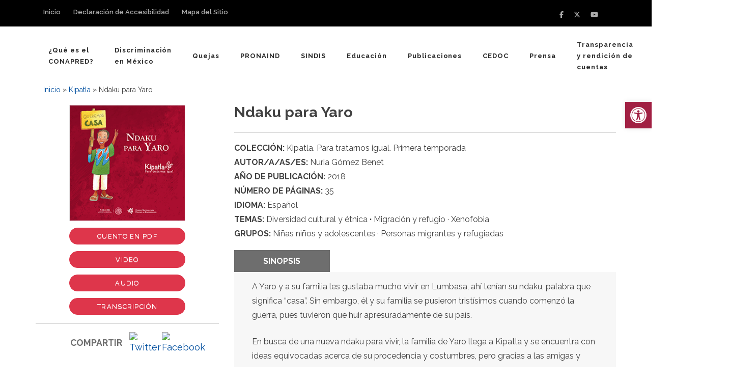

--- FILE ---
content_type: text/html; charset=UTF-8
request_url: http://www.conapred.org.mx/kipatla/ndaku-para-yaro/
body_size: 24403
content:
<!DOCTYPE html>
<html lang="es">
<head itemtype="https://schema.org/WebSite">
<meta charset="UTF-8">
<meta name="viewport" content="width=device-width, initial-scale=1">
<link rel="profile" href="http://gmpg.org/xfn/11">
<link rel="pingback" href="http://www.conapred.org.mx/xmlrpc.php">
<!-- Material Icons -->
<link href="https://fonts.googleapis.com/icon?family=Material+Icons" rel="stylesheet">
<script type="text/javascript" src="//cdn.jsdelivr.net/jquery/1/jquery.min.js"></script>
<script type="text/javascript" src="//cdn.jsdelivr.net/momentjs/latest/moment.min.js"></script>
<link rel="stylesheet" href="https://maxcdn.bootstrapcdn.com/bootstrap/4.0.0/css/bootstrap.min.css" integrity="sha384-Gn5384xqQ1aoWXA+058RXPxPg6fy4IWvTNh0E263XmFcJlSAwiGgFAW/dAiS6JXm" crossorigin="anonymous">
<script src="https://cdnjs.cloudflare.com/ajax/libs/popper.js/1.12.9/umd/popper.min.js" integrity="sha384-ApNbgh9B+Y1QKtv3Rn7W3mgPxhU9K/ScQsAP7hUibX39j7fakFPskvXusvfa0b4Q" crossorigin="anonymous"></script>
<script src="https://maxcdn.bootstrapcdn.com/bootstrap/4.0.0/js/bootstrap.min.js" integrity="sha384-JZR6Spejh4U02d8jOt6vLEHfe/JQGiRRSQQxSfFWpi1MquVdAyjUar5+76PVCmYl" crossorigin="anonymous"></script>
<script src="https://cdnjs.cloudflare.com/ajax/libs/bootstrap-datepicker/1.6.4/js/bootstrap-datepicker.js"></script>
<link href="https://cdnjs.cloudflare.com/ajax/libs/bootstrap-datepicker/1.6.4/css/bootstrap-datepicker.css" rel="stylesheet"/>
<link rel="stylesheet" href="https://cdn.jsdelivr.net/npm/bootstrap@4.0.0/dist/css/bootstrap.min.css" integrity="sha384-Gn5384xqQ1aoWXA+058RXPxPg6fy4IWvTNh0E263XmFcJlSAwiGgFAW/dAiS6JXm" crossorigin="anonymous">
<link rel="stylesheet" href="https://use.fontawesome.com/releases/v5.2.0/css/all.css" integrity="sha384-hWVjflwFxL6sNzntih27bfxkr27PmbbK/iSvJ+a4+0owXq79v+lsFkW54bOGbiDQ" crossorigin="anonymous">
<meta name='robots' content='index, follow, max-image-preview:large, max-snippet:-1, max-video-preview:-1' />
	<style>img:is([sizes="auto" i], [sizes^="auto," i]) { contain-intrinsic-size: 3000px 1500px }</style>
	
	<!-- This site is optimized with the Yoast SEO plugin v24.3 - https://yoast.com/wordpress/plugins/seo/ -->
	<title>Ndaku para Yaro - Conapred</title>
	<meta name="description" content="Ndaku para Yaro. Publicación, Gratuita, Conapred, Accesible." />
	<link rel="canonical" href="https://www.conapred.org.mx/kipatla/ndaku-para-yaro/" />
	<meta property="og:locale" content="es_MX" />
	<meta property="og:type" content="article" />
	<meta property="og:title" content="Ndaku para Yaro - Conapred" />
	<meta property="og:description" content="Ndaku para Yaro. Publicación, Gratuita, Conapred, Accesible." />
	<meta property="og:url" content="https://www.conapred.org.mx/kipatla/ndaku-para-yaro/" />
	<meta property="og:site_name" content="Conapred" />
	<meta property="article:modified_time" content="2022-11-09T14:54:53+00:00" />
	<meta property="og:image" content="https://www.conapred.org.mx/wp-content/uploads/2022/03/Yaro_forros-1-copia.png" />
	<meta property="og:image:width" content="244" />
	<meta property="og:image:height" content="244" />
	<meta property="og:image:type" content="image/png" />
	<meta name="twitter:card" content="summary_large_image" />
	<meta name="twitter:label1" content="Tiempo de lectura" />
	<meta name="twitter:data1" content="1 minuto" />
	<script type="application/ld+json" class="yoast-schema-graph">{"@context":"https://schema.org","@graph":[{"@type":"WebPage","@id":"https://www.conapred.org.mx/kipatla/ndaku-para-yaro/","url":"https://www.conapred.org.mx/kipatla/ndaku-para-yaro/","name":"Ndaku para Yaro - Conapred","isPartOf":{"@id":"http://www.conapred.org.mx/#website"},"primaryImageOfPage":{"@id":"https://www.conapred.org.mx/kipatla/ndaku-para-yaro/#primaryimage"},"image":{"@id":"https://www.conapred.org.mx/kipatla/ndaku-para-yaro/#primaryimage"},"thumbnailUrl":"http://www.conapred.org.mx/wp-content/uploads/2022/03/Yaro_forros-1-copia.png","datePublished":"2022-03-14T16:58:14+00:00","dateModified":"2022-11-09T14:54:53+00:00","description":"Ndaku para Yaro. Publicación, Gratuita, Conapred, Accesible.","breadcrumb":{"@id":"https://www.conapred.org.mx/kipatla/ndaku-para-yaro/#breadcrumb"},"inLanguage":"es","potentialAction":[{"@type":"ReadAction","target":["https://www.conapred.org.mx/kipatla/ndaku-para-yaro/"]}]},{"@type":"ImageObject","inLanguage":"es","@id":"https://www.conapred.org.mx/kipatla/ndaku-para-yaro/#primaryimage","url":"http://www.conapred.org.mx/wp-content/uploads/2022/03/Yaro_forros-1-copia.png","contentUrl":"http://www.conapred.org.mx/wp-content/uploads/2022/03/Yaro_forros-1-copia.png","width":244,"height":244},{"@type":"BreadcrumbList","@id":"https://www.conapred.org.mx/kipatla/ndaku-para-yaro/#breadcrumb","itemListElement":[{"@type":"ListItem","position":1,"name":"Inicio","item":"http://www.conapred.org.mx/"},{"@type":"ListItem","position":2,"name":"Kipatla","item":"https://www.conapred.org.mx/kipatla/"},{"@type":"ListItem","position":3,"name":"Ndaku para Yaro"}]},{"@type":"WebSite","@id":"http://www.conapred.org.mx/#website","url":"http://www.conapred.org.mx/","name":"Conapred","description":"Consejo Nacional para Prevenir la Discriminación","publisher":{"@id":"http://www.conapred.org.mx/#organization"},"potentialAction":[{"@type":"SearchAction","target":{"@type":"EntryPoint","urlTemplate":"http://www.conapred.org.mx/?s={search_term_string}"},"query-input":{"@type":"PropertyValueSpecification","valueRequired":true,"valueName":"search_term_string"}}],"inLanguage":"es"},{"@type":"Organization","@id":"http://www.conapred.org.mx/#organization","name":"Conapred","url":"http://www.conapred.org.mx/","logo":{"@type":"ImageObject","inLanguage":"es","@id":"http://www.conapred.org.mx/#/schema/logo/image/","url":"http://www.conapred.org.mx/wp-content/uploads/2024/10/cropped-PORTAL_logo_Conapred_150px_72dpi.jpg","contentUrl":"http://www.conapred.org.mx/wp-content/uploads/2024/10/cropped-PORTAL_logo_Conapred_150px_72dpi.jpg","width":568,"height":150,"caption":"Conapred"},"image":{"@id":"http://www.conapred.org.mx/#/schema/logo/image/"}}]}</script>
	<!-- / Yoast SEO plugin. -->


<link rel='dns-prefetch' href='//fonts.googleapis.com' />
<link rel="alternate" type="application/rss+xml" title="Conapred &raquo; Feed" href="http://www.conapred.org.mx/feed/" />
<link rel="alternate" type="application/rss+xml" title="Conapred &raquo; RSS de los comentarios" href="http://www.conapred.org.mx/comments/feed/" />
		<!-- This site uses the Google Analytics by MonsterInsights plugin v9.11.1 - Using Analytics tracking - https://www.monsterinsights.com/ -->
							<script src="//www.googletagmanager.com/gtag/js?id=G-F1E8FPC4H4"  data-cfasync="false" data-wpfc-render="false" type="text/javascript" async></script>
			<script data-cfasync="false" data-wpfc-render="false" type="text/javascript">
				var mi_version = '9.11.1';
				var mi_track_user = true;
				var mi_no_track_reason = '';
								var MonsterInsightsDefaultLocations = {"page_location":"http:\/\/www.conapred.org.mx\/kipatla\/ndaku-para-yaro\/"};
								if ( typeof MonsterInsightsPrivacyGuardFilter === 'function' ) {
					var MonsterInsightsLocations = (typeof MonsterInsightsExcludeQuery === 'object') ? MonsterInsightsPrivacyGuardFilter( MonsterInsightsExcludeQuery ) : MonsterInsightsPrivacyGuardFilter( MonsterInsightsDefaultLocations );
				} else {
					var MonsterInsightsLocations = (typeof MonsterInsightsExcludeQuery === 'object') ? MonsterInsightsExcludeQuery : MonsterInsightsDefaultLocations;
				}

								var disableStrs = [
										'ga-disable-G-F1E8FPC4H4',
									];

				/* Function to detect opted out users */
				function __gtagTrackerIsOptedOut() {
					for (var index = 0; index < disableStrs.length; index++) {
						if (document.cookie.indexOf(disableStrs[index] + '=true') > -1) {
							return true;
						}
					}

					return false;
				}

				/* Disable tracking if the opt-out cookie exists. */
				if (__gtagTrackerIsOptedOut()) {
					for (var index = 0; index < disableStrs.length; index++) {
						window[disableStrs[index]] = true;
					}
				}

				/* Opt-out function */
				function __gtagTrackerOptout() {
					for (var index = 0; index < disableStrs.length; index++) {
						document.cookie = disableStrs[index] + '=true; expires=Thu, 31 Dec 2099 23:59:59 UTC; path=/';
						window[disableStrs[index]] = true;
					}
				}

				if ('undefined' === typeof gaOptout) {
					function gaOptout() {
						__gtagTrackerOptout();
					}
				}
								window.dataLayer = window.dataLayer || [];

				window.MonsterInsightsDualTracker = {
					helpers: {},
					trackers: {},
				};
				if (mi_track_user) {
					function __gtagDataLayer() {
						dataLayer.push(arguments);
					}

					function __gtagTracker(type, name, parameters) {
						if (!parameters) {
							parameters = {};
						}

						if (parameters.send_to) {
							__gtagDataLayer.apply(null, arguments);
							return;
						}

						if (type === 'event') {
														parameters.send_to = monsterinsights_frontend.v4_id;
							var hookName = name;
							if (typeof parameters['event_category'] !== 'undefined') {
								hookName = parameters['event_category'] + ':' + name;
							}

							if (typeof MonsterInsightsDualTracker.trackers[hookName] !== 'undefined') {
								MonsterInsightsDualTracker.trackers[hookName](parameters);
							} else {
								__gtagDataLayer('event', name, parameters);
							}
							
						} else {
							__gtagDataLayer.apply(null, arguments);
						}
					}

					__gtagTracker('js', new Date());
					__gtagTracker('set', {
						'developer_id.dZGIzZG': true,
											});
					if ( MonsterInsightsLocations.page_location ) {
						__gtagTracker('set', MonsterInsightsLocations);
					}
										__gtagTracker('config', 'G-F1E8FPC4H4', {"forceSSL":"true","link_attribution":"true"} );
										window.gtag = __gtagTracker;										(function () {
						/* https://developers.google.com/analytics/devguides/collection/analyticsjs/ */
						/* ga and __gaTracker compatibility shim. */
						var noopfn = function () {
							return null;
						};
						var newtracker = function () {
							return new Tracker();
						};
						var Tracker = function () {
							return null;
						};
						var p = Tracker.prototype;
						p.get = noopfn;
						p.set = noopfn;
						p.send = function () {
							var args = Array.prototype.slice.call(arguments);
							args.unshift('send');
							__gaTracker.apply(null, args);
						};
						var __gaTracker = function () {
							var len = arguments.length;
							if (len === 0) {
								return;
							}
							var f = arguments[len - 1];
							if (typeof f !== 'object' || f === null || typeof f.hitCallback !== 'function') {
								if ('send' === arguments[0]) {
									var hitConverted, hitObject = false, action;
									if ('event' === arguments[1]) {
										if ('undefined' !== typeof arguments[3]) {
											hitObject = {
												'eventAction': arguments[3],
												'eventCategory': arguments[2],
												'eventLabel': arguments[4],
												'value': arguments[5] ? arguments[5] : 1,
											}
										}
									}
									if ('pageview' === arguments[1]) {
										if ('undefined' !== typeof arguments[2]) {
											hitObject = {
												'eventAction': 'page_view',
												'page_path': arguments[2],
											}
										}
									}
									if (typeof arguments[2] === 'object') {
										hitObject = arguments[2];
									}
									if (typeof arguments[5] === 'object') {
										Object.assign(hitObject, arguments[5]);
									}
									if ('undefined' !== typeof arguments[1].hitType) {
										hitObject = arguments[1];
										if ('pageview' === hitObject.hitType) {
											hitObject.eventAction = 'page_view';
										}
									}
									if (hitObject) {
										action = 'timing' === arguments[1].hitType ? 'timing_complete' : hitObject.eventAction;
										hitConverted = mapArgs(hitObject);
										__gtagTracker('event', action, hitConverted);
									}
								}
								return;
							}

							function mapArgs(args) {
								var arg, hit = {};
								var gaMap = {
									'eventCategory': 'event_category',
									'eventAction': 'event_action',
									'eventLabel': 'event_label',
									'eventValue': 'event_value',
									'nonInteraction': 'non_interaction',
									'timingCategory': 'event_category',
									'timingVar': 'name',
									'timingValue': 'value',
									'timingLabel': 'event_label',
									'page': 'page_path',
									'location': 'page_location',
									'title': 'page_title',
									'referrer' : 'page_referrer',
								};
								for (arg in args) {
																		if (!(!args.hasOwnProperty(arg) || !gaMap.hasOwnProperty(arg))) {
										hit[gaMap[arg]] = args[arg];
									} else {
										hit[arg] = args[arg];
									}
								}
								return hit;
							}

							try {
								f.hitCallback();
							} catch (ex) {
							}
						};
						__gaTracker.create = newtracker;
						__gaTracker.getByName = newtracker;
						__gaTracker.getAll = function () {
							return [];
						};
						__gaTracker.remove = noopfn;
						__gaTracker.loaded = true;
						window['__gaTracker'] = __gaTracker;
					})();
									} else {
										console.log("");
					(function () {
						function __gtagTracker() {
							return null;
						}

						window['__gtagTracker'] = __gtagTracker;
						window['gtag'] = __gtagTracker;
					})();
									}
			</script>
							<!-- / Google Analytics by MonsterInsights -->
		<script type="text/javascript">
/* <![CDATA[ */
window._wpemojiSettings = {"baseUrl":"https:\/\/s.w.org\/images\/core\/emoji\/15.0.3\/72x72\/","ext":".png","svgUrl":"https:\/\/s.w.org\/images\/core\/emoji\/15.0.3\/svg\/","svgExt":".svg","source":{"concatemoji":"http:\/\/www.conapred.org.mx\/wp-includes\/js\/wp-emoji-release.min.js?ver=6.7.4"}};
/*! This file is auto-generated */
!function(i,n){var o,s,e;function c(e){try{var t={supportTests:e,timestamp:(new Date).valueOf()};sessionStorage.setItem(o,JSON.stringify(t))}catch(e){}}function p(e,t,n){e.clearRect(0,0,e.canvas.width,e.canvas.height),e.fillText(t,0,0);var t=new Uint32Array(e.getImageData(0,0,e.canvas.width,e.canvas.height).data),r=(e.clearRect(0,0,e.canvas.width,e.canvas.height),e.fillText(n,0,0),new Uint32Array(e.getImageData(0,0,e.canvas.width,e.canvas.height).data));return t.every(function(e,t){return e===r[t]})}function u(e,t,n){switch(t){case"flag":return n(e,"\ud83c\udff3\ufe0f\u200d\u26a7\ufe0f","\ud83c\udff3\ufe0f\u200b\u26a7\ufe0f")?!1:!n(e,"\ud83c\uddfa\ud83c\uddf3","\ud83c\uddfa\u200b\ud83c\uddf3")&&!n(e,"\ud83c\udff4\udb40\udc67\udb40\udc62\udb40\udc65\udb40\udc6e\udb40\udc67\udb40\udc7f","\ud83c\udff4\u200b\udb40\udc67\u200b\udb40\udc62\u200b\udb40\udc65\u200b\udb40\udc6e\u200b\udb40\udc67\u200b\udb40\udc7f");case"emoji":return!n(e,"\ud83d\udc26\u200d\u2b1b","\ud83d\udc26\u200b\u2b1b")}return!1}function f(e,t,n){var r="undefined"!=typeof WorkerGlobalScope&&self instanceof WorkerGlobalScope?new OffscreenCanvas(300,150):i.createElement("canvas"),a=r.getContext("2d",{willReadFrequently:!0}),o=(a.textBaseline="top",a.font="600 32px Arial",{});return e.forEach(function(e){o[e]=t(a,e,n)}),o}function t(e){var t=i.createElement("script");t.src=e,t.defer=!0,i.head.appendChild(t)}"undefined"!=typeof Promise&&(o="wpEmojiSettingsSupports",s=["flag","emoji"],n.supports={everything:!0,everythingExceptFlag:!0},e=new Promise(function(e){i.addEventListener("DOMContentLoaded",e,{once:!0})}),new Promise(function(t){var n=function(){try{var e=JSON.parse(sessionStorage.getItem(o));if("object"==typeof e&&"number"==typeof e.timestamp&&(new Date).valueOf()<e.timestamp+604800&&"object"==typeof e.supportTests)return e.supportTests}catch(e){}return null}();if(!n){if("undefined"!=typeof Worker&&"undefined"!=typeof OffscreenCanvas&&"undefined"!=typeof URL&&URL.createObjectURL&&"undefined"!=typeof Blob)try{var e="postMessage("+f.toString()+"("+[JSON.stringify(s),u.toString(),p.toString()].join(",")+"));",r=new Blob([e],{type:"text/javascript"}),a=new Worker(URL.createObjectURL(r),{name:"wpTestEmojiSupports"});return void(a.onmessage=function(e){c(n=e.data),a.terminate(),t(n)})}catch(e){}c(n=f(s,u,p))}t(n)}).then(function(e){for(var t in e)n.supports[t]=e[t],n.supports.everything=n.supports.everything&&n.supports[t],"flag"!==t&&(n.supports.everythingExceptFlag=n.supports.everythingExceptFlag&&n.supports[t]);n.supports.everythingExceptFlag=n.supports.everythingExceptFlag&&!n.supports.flag,n.DOMReady=!1,n.readyCallback=function(){n.DOMReady=!0}}).then(function(){return e}).then(function(){var e;n.supports.everything||(n.readyCallback(),(e=n.source||{}).concatemoji?t(e.concatemoji):e.wpemoji&&e.twemoji&&(t(e.twemoji),t(e.wpemoji)))}))}((window,document),window._wpemojiSettings);
/* ]]> */
</script>
<link rel='stylesheet' id='mec-select2-style-css' href='http://www.conapred.org.mx/wp-content/plugins/modern-events-calendar-lite/assets/packages/select2/select2.min.css?ver=5.22.3' type='text/css' media='all' />
<link rel='stylesheet' id='mec-font-icons-css' href='http://www.conapred.org.mx/wp-content/plugins/modern-events-calendar-lite/assets/css/iconfonts.css?ver=6.7.4' type='text/css' media='all' />
<link rel='stylesheet' id='mec-frontend-style-css' href='http://www.conapred.org.mx/wp-content/plugins/modern-events-calendar-lite/assets/css/frontend.min.css?ver=5.22.3' type='text/css' media='all' />
<link rel='stylesheet' id='mec-tooltip-style-css' href='http://www.conapred.org.mx/wp-content/plugins/modern-events-calendar-lite/assets/packages/tooltip/tooltip.css?ver=6.7.4' type='text/css' media='all' />
<link rel='stylesheet' id='mec-tooltip-shadow-style-css' href='http://www.conapred.org.mx/wp-content/plugins/modern-events-calendar-lite/assets/packages/tooltip/tooltipster-sideTip-shadow.min.css?ver=6.7.4' type='text/css' media='all' />
<link rel='stylesheet' id='featherlight-css' href='http://www.conapred.org.mx/wp-content/plugins/modern-events-calendar-lite/assets/packages/featherlight/featherlight.css?ver=6.7.4' type='text/css' media='all' />
<link rel='stylesheet' id='mec-lity-style-css' href='http://www.conapred.org.mx/wp-content/plugins/modern-events-calendar-lite/assets/packages/lity/lity.min.css?ver=6.7.4' type='text/css' media='all' />
<link rel='stylesheet' id='mec-general-calendar-style-css' href='http://www.conapred.org.mx/wp-content/plugins/modern-events-calendar-lite/assets/css/mec-general-calendar.css?ver=6.7.4' type='text/css' media='all' />
<link rel='stylesheet' id='sbi_styles-css' href='http://www.conapred.org.mx/wp-content/plugins/instagram-feed/css/sbi-styles.min.css?ver=6.6.1' type='text/css' media='all' />
<style id='wp-emoji-styles-inline-css' type='text/css'>

	img.wp-smiley, img.emoji {
		display: inline !important;
		border: none !important;
		box-shadow: none !important;
		height: 1em !important;
		width: 1em !important;
		margin: 0 0.07em !important;
		vertical-align: -0.1em !important;
		background: none !important;
		padding: 0 !important;
	}
</style>
<link rel='stylesheet' id='wp-block-library-css' href='http://www.conapred.org.mx/wp-includes/css/dist/block-library/style.min.css?ver=6.7.4' type='text/css' media='all' />
<style id='filebird-block-filebird-gallery-style-inline-css' type='text/css'>
ul.filebird-block-filebird-gallery{margin:auto!important;padding:0!important;width:100%}ul.filebird-block-filebird-gallery.layout-grid{display:grid;grid-gap:20px;align-items:stretch;grid-template-columns:repeat(var(--columns),1fr);justify-items:stretch}ul.filebird-block-filebird-gallery.layout-grid li img{border:1px solid #ccc;box-shadow:2px 2px 6px 0 rgba(0,0,0,.3);height:100%;max-width:100%;-o-object-fit:cover;object-fit:cover;width:100%}ul.filebird-block-filebird-gallery.layout-masonry{-moz-column-count:var(--columns);-moz-column-gap:var(--space);column-gap:var(--space);-moz-column-width:var(--min-width);columns:var(--min-width) var(--columns);display:block;overflow:auto}ul.filebird-block-filebird-gallery.layout-masonry li{margin-bottom:var(--space)}ul.filebird-block-filebird-gallery li{list-style:none}ul.filebird-block-filebird-gallery li figure{height:100%;margin:0;padding:0;position:relative;width:100%}ul.filebird-block-filebird-gallery li figure figcaption{background:linear-gradient(0deg,rgba(0,0,0,.7),rgba(0,0,0,.3) 70%,transparent);bottom:0;box-sizing:border-box;color:#fff;font-size:.8em;margin:0;max-height:100%;overflow:auto;padding:3em .77em .7em;position:absolute;text-align:center;width:100%;z-index:2}ul.filebird-block-filebird-gallery li figure figcaption a{color:inherit}

</style>
<style id='classic-theme-styles-inline-css' type='text/css'>
/*! This file is auto-generated */
.wp-block-button__link{color:#fff;background-color:#32373c;border-radius:9999px;box-shadow:none;text-decoration:none;padding:calc(.667em + 2px) calc(1.333em + 2px);font-size:1.125em}.wp-block-file__button{background:#32373c;color:#fff;text-decoration:none}
</style>
<style id='global-styles-inline-css' type='text/css'>
:root{--wp--preset--aspect-ratio--square: 1;--wp--preset--aspect-ratio--4-3: 4/3;--wp--preset--aspect-ratio--3-4: 3/4;--wp--preset--aspect-ratio--3-2: 3/2;--wp--preset--aspect-ratio--2-3: 2/3;--wp--preset--aspect-ratio--16-9: 16/9;--wp--preset--aspect-ratio--9-16: 9/16;--wp--preset--color--black: #000000;--wp--preset--color--cyan-bluish-gray: #abb8c3;--wp--preset--color--white: #ffffff;--wp--preset--color--pale-pink: #f78da7;--wp--preset--color--vivid-red: #cf2e2e;--wp--preset--color--luminous-vivid-orange: #ff6900;--wp--preset--color--luminous-vivid-amber: #fcb900;--wp--preset--color--light-green-cyan: #7bdcb5;--wp--preset--color--vivid-green-cyan: #00d084;--wp--preset--color--pale-cyan-blue: #8ed1fc;--wp--preset--color--vivid-cyan-blue: #0693e3;--wp--preset--color--vivid-purple: #9b51e0;--wp--preset--gradient--vivid-cyan-blue-to-vivid-purple: linear-gradient(135deg,rgba(6,147,227,1) 0%,rgb(155,81,224) 100%);--wp--preset--gradient--light-green-cyan-to-vivid-green-cyan: linear-gradient(135deg,rgb(122,220,180) 0%,rgb(0,208,130) 100%);--wp--preset--gradient--luminous-vivid-amber-to-luminous-vivid-orange: linear-gradient(135deg,rgba(252,185,0,1) 0%,rgba(255,105,0,1) 100%);--wp--preset--gradient--luminous-vivid-orange-to-vivid-red: linear-gradient(135deg,rgba(255,105,0,1) 0%,rgb(207,46,46) 100%);--wp--preset--gradient--very-light-gray-to-cyan-bluish-gray: linear-gradient(135deg,rgb(238,238,238) 0%,rgb(169,184,195) 100%);--wp--preset--gradient--cool-to-warm-spectrum: linear-gradient(135deg,rgb(74,234,220) 0%,rgb(151,120,209) 20%,rgb(207,42,186) 40%,rgb(238,44,130) 60%,rgb(251,105,98) 80%,rgb(254,248,76) 100%);--wp--preset--gradient--blush-light-purple: linear-gradient(135deg,rgb(255,206,236) 0%,rgb(152,150,240) 100%);--wp--preset--gradient--blush-bordeaux: linear-gradient(135deg,rgb(254,205,165) 0%,rgb(254,45,45) 50%,rgb(107,0,62) 100%);--wp--preset--gradient--luminous-dusk: linear-gradient(135deg,rgb(255,203,112) 0%,rgb(199,81,192) 50%,rgb(65,88,208) 100%);--wp--preset--gradient--pale-ocean: linear-gradient(135deg,rgb(255,245,203) 0%,rgb(182,227,212) 50%,rgb(51,167,181) 100%);--wp--preset--gradient--electric-grass: linear-gradient(135deg,rgb(202,248,128) 0%,rgb(113,206,126) 100%);--wp--preset--gradient--midnight: linear-gradient(135deg,rgb(2,3,129) 0%,rgb(40,116,252) 100%);--wp--preset--font-size--small: 13px;--wp--preset--font-size--medium: 20px;--wp--preset--font-size--large: 36px;--wp--preset--font-size--x-large: 42px;--wp--preset--spacing--20: 0.44rem;--wp--preset--spacing--30: 0.67rem;--wp--preset--spacing--40: 1rem;--wp--preset--spacing--50: 1.5rem;--wp--preset--spacing--60: 2.25rem;--wp--preset--spacing--70: 3.38rem;--wp--preset--spacing--80: 5.06rem;--wp--preset--shadow--natural: 6px 6px 9px rgba(0, 0, 0, 0.2);--wp--preset--shadow--deep: 12px 12px 50px rgba(0, 0, 0, 0.4);--wp--preset--shadow--sharp: 6px 6px 0px rgba(0, 0, 0, 0.2);--wp--preset--shadow--outlined: 6px 6px 0px -3px rgba(255, 255, 255, 1), 6px 6px rgba(0, 0, 0, 1);--wp--preset--shadow--crisp: 6px 6px 0px rgba(0, 0, 0, 1);}:where(.is-layout-flex){gap: 0.5em;}:where(.is-layout-grid){gap: 0.5em;}body .is-layout-flex{display: flex;}.is-layout-flex{flex-wrap: wrap;align-items: center;}.is-layout-flex > :is(*, div){margin: 0;}body .is-layout-grid{display: grid;}.is-layout-grid > :is(*, div){margin: 0;}:where(.wp-block-columns.is-layout-flex){gap: 2em;}:where(.wp-block-columns.is-layout-grid){gap: 2em;}:where(.wp-block-post-template.is-layout-flex){gap: 1.25em;}:where(.wp-block-post-template.is-layout-grid){gap: 1.25em;}.has-black-color{color: var(--wp--preset--color--black) !important;}.has-cyan-bluish-gray-color{color: var(--wp--preset--color--cyan-bluish-gray) !important;}.has-white-color{color: var(--wp--preset--color--white) !important;}.has-pale-pink-color{color: var(--wp--preset--color--pale-pink) !important;}.has-vivid-red-color{color: var(--wp--preset--color--vivid-red) !important;}.has-luminous-vivid-orange-color{color: var(--wp--preset--color--luminous-vivid-orange) !important;}.has-luminous-vivid-amber-color{color: var(--wp--preset--color--luminous-vivid-amber) !important;}.has-light-green-cyan-color{color: var(--wp--preset--color--light-green-cyan) !important;}.has-vivid-green-cyan-color{color: var(--wp--preset--color--vivid-green-cyan) !important;}.has-pale-cyan-blue-color{color: var(--wp--preset--color--pale-cyan-blue) !important;}.has-vivid-cyan-blue-color{color: var(--wp--preset--color--vivid-cyan-blue) !important;}.has-vivid-purple-color{color: var(--wp--preset--color--vivid-purple) !important;}.has-black-background-color{background-color: var(--wp--preset--color--black) !important;}.has-cyan-bluish-gray-background-color{background-color: var(--wp--preset--color--cyan-bluish-gray) !important;}.has-white-background-color{background-color: var(--wp--preset--color--white) !important;}.has-pale-pink-background-color{background-color: var(--wp--preset--color--pale-pink) !important;}.has-vivid-red-background-color{background-color: var(--wp--preset--color--vivid-red) !important;}.has-luminous-vivid-orange-background-color{background-color: var(--wp--preset--color--luminous-vivid-orange) !important;}.has-luminous-vivid-amber-background-color{background-color: var(--wp--preset--color--luminous-vivid-amber) !important;}.has-light-green-cyan-background-color{background-color: var(--wp--preset--color--light-green-cyan) !important;}.has-vivid-green-cyan-background-color{background-color: var(--wp--preset--color--vivid-green-cyan) !important;}.has-pale-cyan-blue-background-color{background-color: var(--wp--preset--color--pale-cyan-blue) !important;}.has-vivid-cyan-blue-background-color{background-color: var(--wp--preset--color--vivid-cyan-blue) !important;}.has-vivid-purple-background-color{background-color: var(--wp--preset--color--vivid-purple) !important;}.has-black-border-color{border-color: var(--wp--preset--color--black) !important;}.has-cyan-bluish-gray-border-color{border-color: var(--wp--preset--color--cyan-bluish-gray) !important;}.has-white-border-color{border-color: var(--wp--preset--color--white) !important;}.has-pale-pink-border-color{border-color: var(--wp--preset--color--pale-pink) !important;}.has-vivid-red-border-color{border-color: var(--wp--preset--color--vivid-red) !important;}.has-luminous-vivid-orange-border-color{border-color: var(--wp--preset--color--luminous-vivid-orange) !important;}.has-luminous-vivid-amber-border-color{border-color: var(--wp--preset--color--luminous-vivid-amber) !important;}.has-light-green-cyan-border-color{border-color: var(--wp--preset--color--light-green-cyan) !important;}.has-vivid-green-cyan-border-color{border-color: var(--wp--preset--color--vivid-green-cyan) !important;}.has-pale-cyan-blue-border-color{border-color: var(--wp--preset--color--pale-cyan-blue) !important;}.has-vivid-cyan-blue-border-color{border-color: var(--wp--preset--color--vivid-cyan-blue) !important;}.has-vivid-purple-border-color{border-color: var(--wp--preset--color--vivid-purple) !important;}.has-vivid-cyan-blue-to-vivid-purple-gradient-background{background: var(--wp--preset--gradient--vivid-cyan-blue-to-vivid-purple) !important;}.has-light-green-cyan-to-vivid-green-cyan-gradient-background{background: var(--wp--preset--gradient--light-green-cyan-to-vivid-green-cyan) !important;}.has-luminous-vivid-amber-to-luminous-vivid-orange-gradient-background{background: var(--wp--preset--gradient--luminous-vivid-amber-to-luminous-vivid-orange) !important;}.has-luminous-vivid-orange-to-vivid-red-gradient-background{background: var(--wp--preset--gradient--luminous-vivid-orange-to-vivid-red) !important;}.has-very-light-gray-to-cyan-bluish-gray-gradient-background{background: var(--wp--preset--gradient--very-light-gray-to-cyan-bluish-gray) !important;}.has-cool-to-warm-spectrum-gradient-background{background: var(--wp--preset--gradient--cool-to-warm-spectrum) !important;}.has-blush-light-purple-gradient-background{background: var(--wp--preset--gradient--blush-light-purple) !important;}.has-blush-bordeaux-gradient-background{background: var(--wp--preset--gradient--blush-bordeaux) !important;}.has-luminous-dusk-gradient-background{background: var(--wp--preset--gradient--luminous-dusk) !important;}.has-pale-ocean-gradient-background{background: var(--wp--preset--gradient--pale-ocean) !important;}.has-electric-grass-gradient-background{background: var(--wp--preset--gradient--electric-grass) !important;}.has-midnight-gradient-background{background: var(--wp--preset--gradient--midnight) !important;}.has-small-font-size{font-size: var(--wp--preset--font-size--small) !important;}.has-medium-font-size{font-size: var(--wp--preset--font-size--medium) !important;}.has-large-font-size{font-size: var(--wp--preset--font-size--large) !important;}.has-x-large-font-size{font-size: var(--wp--preset--font-size--x-large) !important;}
:where(.wp-block-post-template.is-layout-flex){gap: 1.25em;}:where(.wp-block-post-template.is-layout-grid){gap: 1.25em;}
:where(.wp-block-columns.is-layout-flex){gap: 2em;}:where(.wp-block-columns.is-layout-grid){gap: 2em;}
:root :where(.wp-block-pullquote){font-size: 1.5em;line-height: 1.6;}
</style>
<link rel='stylesheet' id='collapscore-css-css' href='http://www.conapred.org.mx/wp-content/plugins/jquery-collapse-o-matic/css/core_style.css?ver=1.0' type='text/css' media='all' />
<link rel='stylesheet' id='collapseomatic-css-css' href='http://www.conapred.org.mx/wp-content/plugins/jquery-collapse-o-matic/css/light_style.css?ver=1.6' type='text/css' media='all' />
<link rel='stylesheet' id='wp-show-posts-css' href='http://www.conapred.org.mx/wp-content/plugins/wp-show-posts/css/wp-show-posts-min.css?ver=1.1.6' type='text/css' media='all' />
<link rel='stylesheet' id='ivory-search-styles-css' href='http://www.conapred.org.mx/wp-content/plugins/add-search-to-menu/public/css/ivory-search.min.css?ver=5.5.9' type='text/css' media='all' />
<link rel='stylesheet' id='pojo-a11y-css' href='http://www.conapred.org.mx/wp-content/plugins/pojo-accessibility/modules/legacy/assets/css/style.min.css?ver=1.0.0' type='text/css' media='all' />
<link rel='stylesheet' id='benevolent-style-css' href='http://www.conapred.org.mx/wp-content/themes/benevolent/style.css?ver=6.7.4' type='text/css' media='all' />
<link rel='stylesheet' id='charity-care-style-css' href='http://www.conapred.org.mx/wp-content/themes/charity-care02/style.css?ver=1.1.0.1633969595' type='text/css' media='all' />
<link rel='stylesheet' id='benevolent-google-fonts-css' href='https://fonts.googleapis.com/css?family=Raleway%3A400%2C500%2C600%2C700&#038;ver=6.7.4#038;display=fallback' type='text/css' media='all' />
<link rel='stylesheet' id='owl-carousel-css' href='http://www.conapred.org.mx/wp-content/themes/benevolent/css/owl.carousel.min.css?ver=2.2.1' type='text/css' media='all' />
<link rel='stylesheet' id='popup-maker-site-css' href='//www.conapred.org.mx/wp-content/uploads/pum/pum-site-styles.css?generated=1738338738&#038;ver=1.20.4' type='text/css' media='all' />
<!--n2css--><!--n2js--><script type="text/javascript" src="http://www.conapred.org.mx/wp-includes/js/jquery/jquery.min.js?ver=3.7.1" id="jquery-core-js"></script>
<script type="text/javascript" src="http://www.conapred.org.mx/wp-includes/js/jquery/jquery-migrate.min.js?ver=3.4.1" id="jquery-migrate-js"></script>
<script type="text/javascript" src="http://www.conapred.org.mx/wp-content/plugins/modern-events-calendar-lite/assets/js/mec-general-calendar.js?ver=5.22.3" id="mec-general-calendar-script-js"></script>
<script type="text/javascript" id="mec-frontend-script-js-extra">
/* <![CDATA[ */
var mecdata = {"day":"d\u00eda","days":"d\u00edas","hour":"hora","hours":"horas","minute":"minuto","minutes":"minutos","second":"segundo","seconds":"segundos","elementor_edit_mode":"no","recapcha_key":"","ajax_url":"http:\/\/www.conapred.org.mx\/wp-admin\/admin-ajax.php","fes_nonce":"ff24ce01be","current_year":"2026","current_month":"01","datepicker_format":"dd-mm-yy&d-m-Y"};
/* ]]> */
</script>
<script type="text/javascript" src="http://www.conapred.org.mx/wp-content/plugins/modern-events-calendar-lite/assets/js/frontend.js?ver=5.22.3" id="mec-frontend-script-js"></script>
<script type="text/javascript" src="http://www.conapred.org.mx/wp-content/plugins/modern-events-calendar-lite/assets/js/events.js?ver=5.22.3" id="mec-events-script-js"></script>
<script type="text/javascript" src="http://www.conapred.org.mx/wp-content/plugins/google-analytics-for-wordpress/assets/js/frontend-gtag.min.js?ver=9.11.1" id="monsterinsights-frontend-script-js" async="async" data-wp-strategy="async"></script>
<script data-cfasync="false" data-wpfc-render="false" type="text/javascript" id='monsterinsights-frontend-script-js-extra'>/* <![CDATA[ */
var monsterinsights_frontend = {"js_events_tracking":"true","download_extensions":"doc,pdf,ppt,zip,xls,docx,pptx,xlsx","inbound_paths":"[{\"path\":\"\\\/go\\\/\",\"label\":\"affiliate\"},{\"path\":\"\\\/recommend\\\/\",\"label\":\"affiliate\"}]","home_url":"http:\/\/www.conapred.org.mx","hash_tracking":"false","v4_id":"G-F1E8FPC4H4"};/* ]]> */
</script>
<script type="text/javascript" src="http://www.conapred.org.mx/wp-content/themes/benevolent/js/v4-shims.min.js?ver=6.1.1" id="v4-shims-js"></script>
<link rel="https://api.w.org/" href="http://www.conapred.org.mx/wp-json/" /><link rel="alternate" title="JSON" type="application/json" href="http://www.conapred.org.mx/wp-json/wp/v2/kipatla/5895" /><link rel="EditURI" type="application/rsd+xml" title="RSD" href="http://www.conapred.org.mx/xmlrpc.php?rsd" />
<meta name="generator" content="WordPress 6.7.4" />
<link rel='shortlink' href='http://www.conapred.org.mx/?p=5895' />
		<!-- Custom Logo: hide header text -->
		<style id="custom-logo-css" type="text/css">
			.site-title, .site-description {
				position: absolute;
				clip: rect(1px, 1px, 1px, 1px);
			}
		</style>
		<link rel="alternate" title="oEmbed (JSON)" type="application/json+oembed" href="http://www.conapred.org.mx/wp-json/oembed/1.0/embed?url=http%3A%2F%2Fwww.conapred.org.mx%2Fkipatla%2Fndaku-para-yaro%2F" />
<link rel="alternate" title="oEmbed (XML)" type="text/xml+oembed" href="http://www.conapred.org.mx/wp-json/oembed/1.0/embed?url=http%3A%2F%2Fwww.conapred.org.mx%2Fkipatla%2Fndaku-para-yaro%2F&#038;format=xml" />
<style type="text/css">
#pojo-a11y-toolbar .pojo-a11y-toolbar-toggle a{ background-color: #a12043;	color: #ffffff;}
#pojo-a11y-toolbar .pojo-a11y-toolbar-overlay, #pojo-a11y-toolbar .pojo-a11y-toolbar-overlay ul.pojo-a11y-toolbar-items.pojo-a11y-links{ border-color: #a12043;}
body.pojo-a11y-focusable a:focus{ outline-style: solid !important;	outline-width: 1px !important;	outline-color: #FF0000 !important;}
#pojo-a11y-toolbar{ top: 200px !important;}
#pojo-a11y-toolbar .pojo-a11y-toolbar-overlay{ background-color: #ffffff;}
#pojo-a11y-toolbar .pojo-a11y-toolbar-overlay ul.pojo-a11y-toolbar-items li.pojo-a11y-toolbar-item a, #pojo-a11y-toolbar .pojo-a11y-toolbar-overlay p.pojo-a11y-toolbar-title{ color: #333333;}
#pojo-a11y-toolbar .pojo-a11y-toolbar-overlay ul.pojo-a11y-toolbar-items li.pojo-a11y-toolbar-item a.active{ background-color: #a12043;	color: #ffffff;}
@media (max-width: 767px) { #pojo-a11y-toolbar { top: 80px !important; } }</style><link rel="icon" href="http://www.conapred.org.mx/wp-content/uploads/2020/12/favicon.ico" sizes="32x32" />
<link rel="icon" href="http://www.conapred.org.mx/wp-content/uploads/2020/12/favicon.ico" sizes="192x192" />
<link rel="apple-touch-icon" href="http://www.conapred.org.mx/wp-content/uploads/2020/12/favicon.ico" />
<meta name="msapplication-TileImage" content="http://www.conapred.org.mx/wp-content/uploads/2020/12/favicon.ico" />
<style type="text/css">.mec-wrap, .mec-wrap div:not([class^="elementor-"]), .lity-container, .mec-wrap h1, .mec-wrap h2, .mec-wrap h3, .mec-wrap h4, .mec-wrap h5, .mec-wrap h6, .entry-content .mec-wrap h1, .entry-content .mec-wrap h2, .entry-content .mec-wrap h3, .entry-content .mec-wrap h4, .entry-content .mec-wrap h5, .entry-content .mec-wrap h6, .mec-wrap .mec-totalcal-box input[type="submit"], .mec-wrap .mec-totalcal-box .mec-totalcal-view span, .mec-agenda-event-title a, .lity-content .mec-events-meta-group-booking select, .lity-content .mec-book-ticket-variation h5, .lity-content .mec-events-meta-group-booking input[type="number"], .lity-content .mec-events-meta-group-booking input[type="text"], .lity-content .mec-events-meta-group-booking input[type="email"],.mec-organizer-item a { font-family: "Montserrat", -apple-system, BlinkMacSystemFont, "Segoe UI", Roboto, sans-serif;}.mec-event-content p, .mec-search-bar-result .mec-event-detail{ font-family: Roboto, sans-serif;} .mec-wrap .mec-totalcal-box input, .mec-wrap .mec-totalcal-box select, .mec-checkboxes-search .mec-searchbar-category-wrap, .mec-wrap .mec-totalcal-box .mec-totalcal-view span { font-family: "Roboto", Helvetica, Arial, sans-serif; }.mec-event-grid-modern .event-grid-modern-head .mec-event-day, .mec-event-list-minimal .mec-time-details, .mec-event-list-minimal .mec-event-detail, .mec-event-list-modern .mec-event-detail, .mec-event-grid-minimal .mec-time-details, .mec-event-grid-minimal .mec-event-detail, .mec-event-grid-simple .mec-event-detail, .mec-event-cover-modern .mec-event-place, .mec-event-cover-clean .mec-event-place, .mec-calendar .mec-event-article .mec-localtime-details div, .mec-calendar .mec-event-article .mec-event-detail, .mec-calendar.mec-calendar-daily .mec-calendar-d-top h2, .mec-calendar.mec-calendar-daily .mec-calendar-d-top h3, .mec-toggle-item-col .mec-event-day, .mec-weather-summary-temp { font-family: "Roboto", sans-serif; } .mec-fes-form, .mec-fes-list, .mec-fes-form input, .mec-event-date .mec-tooltip .box, .mec-event-status .mec-tooltip .box, .ui-datepicker.ui-widget, .mec-fes-form button[type="submit"].mec-fes-sub-button, .mec-wrap .mec-timeline-events-container p, .mec-wrap .mec-timeline-events-container h4, .mec-wrap .mec-timeline-events-container div, .mec-wrap .mec-timeline-events-container a, .mec-wrap .mec-timeline-events-container span { font-family: -apple-system, BlinkMacSystemFont, "Segoe UI", Roboto, sans-serif !important; }</style><style type="text/css" media="screen">.is-menu path.search-icon-path { fill: #848484;}body .popup-search-close:after, body .search-close:after { border-color: #848484;}body .popup-search-close:before, body .search-close:before { border-color: #848484;}</style>			<style type="text/css">
					</style>
		</head>

<body class="kipatla-template-default single single-kipatla postid-5895 wp-custom-logo benevolent group-blog" itemscope itemtype="https://schema.org/WebPage">
<div id="page" class="site">
    <a class="skip-link screen-reader-text" href="#acc-content">Saltar al contenido (presiona la tecla Intro)</a>
    <div class="mobile-header">
        <div class="container">
                            <div class="site-branding logo-text" itemscope itemtype="https://schema.org/Organization">
                
                    <div class="site-logo"><a href="http://www.conapred.org.mx/" class="custom-logo-link" rel="home"><img width="568" height="150" src="http://www.conapred.org.mx/wp-content/uploads/2024/10/cropped-PORTAL_logo_Conapred_150px_72dpi.jpg" class="custom-logo" alt="Conapred" decoding="async" fetchpriority="high" srcset="http://www.conapred.org.mx/wp-content/uploads/2024/10/cropped-PORTAL_logo_Conapred_150px_72dpi.jpg 568w, http://www.conapred.org.mx/wp-content/uploads/2024/10/cropped-PORTAL_logo_Conapred_150px_72dpi-300x79.jpg 300w" sizes="(max-width: 568px) 100vw, 568px" /></a></div>                    <div class="site-title-wrap">
                        <p class="site-title" itemprop="name"><a href="http://www.conapred.org.mx/" rel="home" itemprop="url">Conapred</a></p>
                                                    <p class="site-description" itemprop="description">Consejo Nacional para Prevenir la Discriminación</p>
                                            </div>
                </div><!-- .site-branding -->
            <div class="btn-donate">
                            </div>
            <button class="menu-opener" data-toggle-target=".main-menu-modal" data-toggle-body-class="showing-main-menu-modal" aria-expanded="false" data-set-focus=".close-main-nav-toggle">
                <span></span>
                <span></span>
                <span></span>
            </button>
        </div> <!-- container -->
        <div class="mobile-menu">
            <nav class="primary-menu" role="navigation" itemscope itemtype="https://schema.org/SiteNavigationElement">
                <div class="primary-menu-list main-menu-modal cover-modal" data-modal-target-string=".main-menu-modal">
                    <button class="btn-menu-close close-main-nav-toggle" data-toggle-target=".main-menu-modal" data-toggle-body-class="showing-main-menu-modal" aria-expanded="false" data-set-focus=".main-menu-modal"></button>
                    <div class="mobile-menu-title" aria-label="Móvil">
                        <div class="menu-primario-container"><ul id="primary-menu" class="nav-menu main-menu-modal"><li id="menu-item-80" class="menu-item menu-item-type-post_type menu-item-object-page menu-item-has-children menu-item-80"><a href="http://www.conapred.org.mx/que-es-conapred/">¿Qué es el CONAPRED?</a>
<ul class="sub-menu">
	<li id="menu-item-108" class="menu-item menu-item-type-post_type menu-item-object-page menu-item-108"><a href="http://www.conapred.org.mx/que-es-conapred/antecedentes-del-conapred/">Antecedentes del CONAPRED</a></li>
	<li id="menu-item-107" class="menu-item menu-item-type-post_type menu-item-object-page menu-item-107"><a href="http://www.conapred.org.mx/que-es-conapred/presidencia-del-conapred/">Presidencia del CONAPRED</a></li>
	<li id="menu-item-111" class="menu-item menu-item-type-post_type menu-item-object-page menu-item-has-children menu-item-111"><a href="http://www.conapred.org.mx/que-es-conapred/junta-de-gobierno/">Junta de Gobierno</a>
	<ul class="sub-menu">
		<li id="menu-item-1434" class="menu-item menu-item-type-post_type menu-item-object-page menu-item-1434"><a href="http://www.conapred.org.mx/que-es-conapred/junta-de-gobierno/conformacion-actual-de-la-junta-de-gobierno/">Conformación actual de la Junta de Gobierno</a></li>
		<li id="menu-item-1432" class="menu-item menu-item-type-post_type menu-item-object-page menu-item-1432"><a href="http://www.conapred.org.mx/que-es-conapred/junta-de-gobierno/actas-y-acuerdos/">Actas y acuerdos de la Junta de Gobierno del CONAPRED</a></li>
		<li id="menu-item-1431" class="menu-item menu-item-type-post_type menu-item-object-page menu-item-1431"><a href="http://www.conapred.org.mx/que-es-conapred/junta-de-gobierno/calendario-de-sesiones-de-la-junta-de-gobierno/">Calendario de sesiones de la Junta de Gobierno</a></li>
		<li id="menu-item-1430" class="menu-item menu-item-type-post_type menu-item-object-page menu-item-1430"><a href="http://www.conapred.org.mx/que-es-conapred/junta-de-gobierno/contacto-oficial-de-la-junta-de-gobierno/">Contacto oficial de la Junta de Gobierno</a></li>
	</ul>
</li>
	<li id="menu-item-113" class="menu-item menu-item-type-post_type menu-item-object-page menu-item-has-children menu-item-113"><a href="http://www.conapred.org.mx/que-es-conapred/asamblea-consultiva/">Asamblea Consultiva</a>
	<ul class="sub-menu">
		<li id="menu-item-1441" class="menu-item menu-item-type-post_type menu-item-object-page menu-item-1441"><a href="http://www.conapred.org.mx/que-es-conapred/asamblea-consultiva/conformacion-actual-de-la-asamblea-consultiva/">Conformación actual de la Asamblea Consultiva</a></li>
		<li id="menu-item-1439" class="menu-item menu-item-type-post_type menu-item-object-page menu-item-1439"><a href="http://www.conapred.org.mx/que-es-conapred/asamblea-consultiva/actas/">Actas</a></li>
		<li id="menu-item-1438" class="menu-item menu-item-type-post_type menu-item-object-page menu-item-1438"><a href="http://www.conapred.org.mx/que-es-conapred/asamblea-consultiva/calendario-de-sesiones-de-la-asamblea-consultiva/">Calendario de sesiones de la Asamblea Consultiva</a></li>
		<li id="menu-item-1437" class="menu-item menu-item-type-post_type menu-item-object-page menu-item-1437"><a href="http://www.conapred.org.mx/que-es-conapred/asamblea-consultiva/periodo-de-las-y-los-integrantes/">Periodo de las y los integrantes</a></li>
		<li id="menu-item-1436" class="menu-item menu-item-type-post_type menu-item-object-page menu-item-1436"><a href="http://www.conapred.org.mx/que-es-conapred/asamblea-consultiva/exintegrantes-de-la-asamblea-consultiva/">Ex integrantes de la Asamblea Consultiva</a></li>
		<li id="menu-item-1435" class="menu-item menu-item-type-post_type menu-item-object-page menu-item-1435"><a href="http://www.conapred.org.mx/que-es-conapred/asamblea-consultiva/pronunciamientos-de-la-asamblea-consultiva/">Pronunciamientos de la Asamblea Consultiva</a></li>
		<li id="menu-item-1553" class="menu-item menu-item-type-post_type menu-item-object-page menu-item-1553"><a href="http://www.conapred.org.mx/que-es-conapred/asamblea-consultiva/contacto-oficial-de-la-asamblea-consultiva/">Contacto oficial de la Asamblea Consultiva</a></li>
	</ul>
</li>
	<li id="menu-item-105" class="menu-item menu-item-type-post_type menu-item-object-page menu-item-has-children menu-item-105"><a href="http://www.conapred.org.mx/que-es-conapred/directorio-de-funcionarios/">Directorio</a>
	<ul class="sub-menu">
		<li id="menu-item-3292" class="menu-item menu-item-type-post_type menu-item-object-page menu-item-3292"><a href="http://www.conapred.org.mx/que-es-conapred/directorio-de-funcionarios/estructura-organica/">Estructura Orgánica</a></li>
	</ul>
</li>
	<li id="menu-item-114" class="menu-item menu-item-type-post_type menu-item-object-page menu-item-114"><a href="http://www.conapred.org.mx/que-es-conapred/marco-normativo/">Normatividad</a></li>
	<li id="menu-item-110" class="menu-item menu-item-type-post_type menu-item-object-page menu-item-110"><a href="http://www.conapred.org.mx/que-es-conapred/alianzas-y-compromisos-internacionales/">Alianzas y compromisos internacionales</a></li>
	<li id="menu-item-5666" class="menu-item menu-item-type-post_type menu-item-object-page menu-item-5666"><a href="http://www.conapred.org.mx/que-es-conapred/comite-de-etica/">Comité de Ética</a></li>
	<li id="menu-item-5667" class="menu-item menu-item-type-post_type menu-item-object-page menu-item-5667"><a href="http://www.conapred.org.mx/que-es-conapred/servicio-social/">Servicio Social</a></li>
</ul>
</li>
<li id="menu-item-65" class="menu-item menu-item-type-post_type menu-item-object-page menu-item-has-children menu-item-65"><a href="http://www.conapred.org.mx/discriminacion-en-mexico/">Discriminación en México</a>
<ul class="sub-menu">
	<li id="menu-item-146" class="menu-item menu-item-type-post_type menu-item-object-page menu-item-146"><a href="http://www.conapred.org.mx/discriminacion-en-mexico/que-es-la-discriminacion/">¿Qué es la discriminación?</a></li>
	<li id="menu-item-145" class="menu-item menu-item-type-post_type menu-item-object-page menu-item-has-children menu-item-145"><a href="http://www.conapred.org.mx/discriminacion-en-mexico/grupos-historicamente-discriminados/">Grupos históricamente discriminados</a>
	<ul class="sub-menu">
		<li id="menu-item-139" class="menu-item menu-item-type-post_type menu-item-object-page menu-item-139"><a href="http://www.conapred.org.mx/discriminacion-en-mexico/grupos-historicamente-discriminados/mujeres/">Mujeres</a></li>
		<li id="menu-item-1474" class="menu-item menu-item-type-post_type menu-item-object-page menu-item-1474"><a href="http://www.conapred.org.mx/discriminacion-en-mexico/grupos-historicamente-discriminados/ninas-y-ninos/">Niñas y niños</a></li>
		<li id="menu-item-5655" class="menu-item menu-item-type-post_type menu-item-object-page menu-item-5655"><a href="http://www.conapred.org.mx/discriminacion-en-mexico/grupos-historicamente-discriminados/jovenes-2/">Jóvenes</a></li>
		<li id="menu-item-1521" class="menu-item menu-item-type-post_type menu-item-object-page menu-item-1521"><a href="http://www.conapred.org.mx/discriminacion-en-mexico/grupos-historicamente-discriminados/personas-mayores/">Personas mayores</a></li>
		<li id="menu-item-142" class="menu-item menu-item-type-post_type menu-item-object-page menu-item-142"><a href="http://www.conapred.org.mx/discriminacion-en-mexico/grupos-historicamente-discriminados/personas-y-pueblos-indigenas/">Personas y pueblos indígenas</a></li>
		<li id="menu-item-143" class="menu-item menu-item-type-post_type menu-item-object-page menu-item-143"><a href="http://www.conapred.org.mx/discriminacion-en-mexico/grupos-historicamente-discriminados/personas-y-pueblos-afrodescendientes/">Personas y pueblos afrodescendientes</a></li>
		<li id="menu-item-140" class="menu-item menu-item-type-post_type menu-item-object-page menu-item-140"><a href="http://www.conapred.org.mx/discriminacion-en-mexico/grupos-historicamente-discriminados/personas-con-discapacidad/">Personas con discapacidad</a></li>
		<li id="menu-item-141" class="menu-item menu-item-type-post_type menu-item-object-page menu-item-141"><a href="http://www.conapred.org.mx/discriminacion-en-mexico/grupos-historicamente-discriminados/personas-de-la-diversidad-sexual-y-de-genero/">Personas de la diversidad sexual y de género</a></li>
		<li id="menu-item-138" class="menu-item menu-item-type-post_type menu-item-object-page menu-item-138"><a href="http://www.conapred.org.mx/discriminacion-en-mexico/grupos-historicamente-discriminados/trabajadoras-del-hogar/">Personas trabajadoras del hogar</a></li>
		<li id="menu-item-1520" class="menu-item menu-item-type-post_type menu-item-object-page menu-item-1520"><a href="http://www.conapred.org.mx/discriminacion-en-mexico/grupos-historicamente-discriminados/personas-migrantes-y-refugiadas/">Personas migrantes y refugiadas</a></li>
		<li id="menu-item-4949" class="menu-item menu-item-type-post_type menu-item-object-page menu-item-4949"><a href="http://www.conapred.org.mx/discriminacion-en-mexico/grupos-historicamente-discriminados/personas-que-viven-con-vih/">Personas que viven con VIH</a></li>
		<li id="menu-item-4950" class="menu-item menu-item-type-post_type menu-item-object-page menu-item-4950"><a href="http://www.conapred.org.mx/discriminacion-en-mexico/grupos-historicamente-discriminados/jornaleros-agricolas/">Personas jornaleras agrícolas</a></li>
		<li id="menu-item-4951" class="menu-item menu-item-type-post_type menu-item-object-page menu-item-4951"><a href="http://www.conapred.org.mx/discriminacion-en-mexico/grupos-historicamente-discriminados/condiciones-socioeconomicas/">Condiciones socioeconómicas</a></li>
	</ul>
</li>
</ul>
</li>
<li id="menu-item-61" class="menu-item menu-item-type-post_type menu-item-object-page menu-item-has-children menu-item-61"><a href="http://www.conapred.org.mx/quejas/">Quejas</a>
<ul class="sub-menu">
	<li id="menu-item-1540" class="menu-item menu-item-type-post_type menu-item-object-page menu-item-1540"><a href="http://www.conapred.org.mx/quejas/que-es-la-discriminacion/">Conductas discriminatorias</a></li>
	<li id="menu-item-824" class="menu-item menu-item-type-post_type menu-item-object-page menu-item-824"><a href="http://www.conapred.org.mx/quejas/orientacion/">Orientación</a></li>
	<li id="menu-item-823" class="menu-item menu-item-type-post_type menu-item-object-page menu-item-823"><a href="http://www.conapred.org.mx/quejas/como-puedes-presentar-tu-queja/">¿Cómo puedes presentar tu queja?</a></li>
	<li id="menu-item-256" class="menu-item menu-item-type-post_type menu-item-object-page menu-item-256"><a href="http://www.conapred.org.mx/quejas/presenta-tu-queja-en-linea/">Presenta tu queja en línea</a></li>
	<li id="menu-item-254" class="menu-item menu-item-type-post_type menu-item-object-page menu-item-254"><a href="http://www.conapred.org.mx/quejas/resoluciones-por-disposicion/">Resoluciones por disposición</a></li>
	<li id="menu-item-11162" class="menu-item menu-item-type-post_type menu-item-object-page menu-item-11162"><a href="http://www.conapred.org.mx/informes-especiales/">Informes especiales</a></li>
	<li id="menu-item-822" class="menu-item menu-item-type-post_type menu-item-object-page menu-item-822"><a href="http://www.conapred.org.mx/quejas/casos-de-quejas/">Casos de quejas</a></li>
	<li id="menu-item-821" class="menu-item menu-item-type-post_type menu-item-object-page menu-item-821"><a href="http://www.conapred.org.mx/quejas/estadisticas/">Estadísticas</a></li>
	<li id="menu-item-255" class="menu-item menu-item-type-post_type menu-item-object-page menu-item-255"><a href="http://www.conapred.org.mx/quejas/preguntas-frecuentes/">Preguntas frecuentes</a></li>
	<li id="menu-item-820" class="menu-item menu-item-type-post_type menu-item-object-page menu-item-820"><a href="http://www.conapred.org.mx/quejas/criterio-de-actuacion-orientado-para-emitir-medidas-cautelares/">Criterio de actuación orientado para emitir medidas cautelares</a></li>
</ul>
</li>
<li id="menu-item-6039" class="menu-item menu-item-type-post_type menu-item-object-page menu-item-6039"><a href="http://www.conapred.org.mx/pronaind/">PRONAIND</a></li>
<li id="menu-item-1503" class="menu-item menu-item-type-post_type menu-item-object-page menu-item-1503"><a href="http://www.conapred.org.mx/sindis/">SINDIS</a></li>
<li id="menu-item-64" class="menu-item menu-item-type-post_type menu-item-object-page menu-item-has-children menu-item-64"><a href="http://www.conapred.org.mx/educacion/">Educación</a>
<ul class="sub-menu">
	<li id="menu-item-182" class="menu-item menu-item-type-post_type menu-item-object-page menu-item-182"><a href="http://www.conapred.org.mx/educacion/educacion-en-linea/">Educación en línea</a></li>
</ul>
</li>
<li id="menu-item-63" class="menu-item menu-item-type-post_type menu-item-object-page menu-item-has-children menu-item-63"><a href="http://www.conapred.org.mx/publicaciones/">Publicaciones</a>
<ul class="sub-menu">
	<li id="menu-item-5879" class="menu-item menu-item-type-custom menu-item-object-custom menu-item-5879"><a href="http://www.conapred.org.mx/kipatla/">Kipatla</a></li>
	<li id="menu-item-6104" class="menu-item menu-item-type-post_type menu-item-object-page menu-item-6104"><a href="http://www.conapred.org.mx/yo-soy-yo/">Yo soy yo</a></li>
</ul>
</li>
<li id="menu-item-849" class="menu-item menu-item-type-post_type menu-item-object-page menu-item-has-children menu-item-849"><a href="http://www.conapred.org.mx/cedoc/">CEDOC</a>
<ul class="sub-menu">
	<li id="menu-item-5892" class="menu-item menu-item-type-post_type menu-item-object-page menu-item-5892"><a href="http://www.conapred.org.mx/cedoc/catalogo-electronico/">Catálogo Público en Línea (OPAC)</a></li>
	<li id="menu-item-851" class="menu-item menu-item-type-post_type menu-item-object-page menu-item-851"><a href="http://www.conapred.org.mx/cedoc/bibliografia-especializada/">Bibliografías especializadas</a></li>
	<li id="menu-item-850" class="menu-item menu-item-type-post_type menu-item-object-page menu-item-850"><a href="http://www.conapred.org.mx/cedoc/publicaciones-historicas/">Boletines trimestrales</a></li>
	<li id="menu-item-860" class="menu-item menu-item-type-post_type menu-item-object-page menu-item-860"><a href="http://www.conapred.org.mx/cedoc/prestamo-interbibliotecario/">Préstamo interbibliotecario</a></li>
	<li id="menu-item-11910" class="menu-item menu-item-type-post_type menu-item-object-page menu-item-11910"><a href="http://www.conapred.org.mx/cedoc/orientacion-bibliografica-en-linea/">Orientación bibliográfica en línea</a></li>
</ul>
</li>
<li id="menu-item-62" class="menu-item menu-item-type-post_type menu-item-object-page menu-item-has-children menu-item-62"><a href="http://www.conapred.org.mx/prensa/">Prensa</a>
<ul class="sub-menu">
	<li id="menu-item-228" class="menu-item menu-item-type-post_type menu-item-object-page menu-item-228"><a href="http://www.conapred.org.mx/prensa/boletines/">Boletines</a></li>
	<li id="menu-item-10832" class="menu-item menu-item-type-post_type menu-item-object-page menu-item-10832"><a href="http://www.conapred.org.mx/prensa/newsletter/">Newsletter</a></li>
	<li id="menu-item-227" class="menu-item menu-item-type-post_type menu-item-object-page menu-item-227"><a href="http://www.conapred.org.mx/prensa/fototeca/">Fototeca</a></li>
	<li id="menu-item-226" class="menu-item menu-item-type-post_type menu-item-object-page menu-item-226"><a href="http://www.conapred.org.mx/prensa/videos/">Videos</a></li>
	<li id="menu-item-220" class="menu-item menu-item-type-post_type menu-item-object-page menu-item-has-children menu-item-220"><a href="http://www.conapred.org.mx/prensa/campanas-vigentes/">Campañas vigentes</a>
	<ul class="sub-menu">
		<li id="menu-item-11191" class="menu-item menu-item-type-post_type menu-item-object-page menu-item-11191"><a href="http://www.conapred.org.mx/campana-institucional-2024/">Campaña institucional 2024</a></li>
	</ul>
</li>
</ul>
</li>
<li id="menu-item-543" class="menu-item menu-item-type-post_type menu-item-object-page menu-item-has-children menu-item-543"><a href="http://www.conapred.org.mx/transparencia/">Transparencia y rendición de cuentas</a>
<ul class="sub-menu">
	<li id="menu-item-545" class="menu-item menu-item-type-post_type menu-item-object-page menu-item-has-children menu-item-545"><a href="http://www.conapred.org.mx/transparencia/acceso-a-la-informacion/">Acceso a la información</a>
	<ul class="sub-menu">
		<li id="menu-item-1538" class="menu-item menu-item-type-post_type menu-item-object-page menu-item-1538"><a href="http://www.conapred.org.mx/transparencia/acceso-a-la-informacion/unidad-de-transparencia/">Unidad de transparencia</a></li>
		<li id="menu-item-1534" class="menu-item menu-item-type-post_type menu-item-object-page menu-item-1534"><a href="http://www.conapred.org.mx/transparencia/acceso-a-la-informacion/comite-de-transparencia/">Comité de transparencia</a></li>
		<li id="menu-item-1535" class="menu-item menu-item-type-post_type menu-item-object-page menu-item-1535"><a href="http://www.conapred.org.mx/transparencia/acceso-a-la-informacion/obligaciones-de-transparencia/">Obligaciones de transparencia</a></li>
		<li id="menu-item-1536" class="menu-item menu-item-type-post_type menu-item-object-page menu-item-1536"><a href="http://www.conapred.org.mx/transparencia/acceso-a-la-informacion/solicitudes-de-informacion/">Solicitudes de información</a></li>
		<li id="menu-item-1537" class="menu-item menu-item-type-post_type menu-item-object-page menu-item-1537"><a href="http://www.conapred.org.mx/transparencia/acceso-a-la-informacion/indice-de-expedientes-reservados/">Índice de expedientes reservados</a></li>
	</ul>
</li>
	<li id="menu-item-550" class="menu-item menu-item-type-post_type menu-item-object-page menu-item-has-children menu-item-550"><a href="http://www.conapred.org.mx/transparencia/apertura-gubernamental/">Apertura gubernamental</a>
	<ul class="sub-menu">
		<li id="menu-item-1546" class="menu-item menu-item-type-post_type menu-item-object-page menu-item-1546"><a href="http://www.conapred.org.mx/transparencia/apertura-gubernamental/transparencia-proactiva/">Transparencia proactiva</a></li>
	</ul>
</li>
	<li id="menu-item-549" class="menu-item menu-item-type-post_type menu-item-object-page menu-item-549"><a href="http://www.conapred.org.mx/transparencia/gobierno-abierto/">Gobierno abierto</a></li>
	<li id="menu-item-548" class="menu-item menu-item-type-post_type menu-item-object-page menu-item-548"><a href="http://www.conapred.org.mx/transparencia/datos-abiertos/">Datos abiertos</a></li>
	<li id="menu-item-5679" class="menu-item menu-item-type-post_type menu-item-object-page menu-item-5679"><a href="http://www.conapred.org.mx/transparencia/programas-presupuestarios/">Programas presupuestarios</a></li>
	<li id="menu-item-5678" class="menu-item menu-item-type-post_type menu-item-object-page menu-item-5678"><a href="http://www.conapred.org.mx/transparencia/planes-programas-e-informes/">Planes, programas e informes</a></li>
	<li id="menu-item-5677" class="menu-item menu-item-type-post_type menu-item-object-page menu-item-5677"><a href="http://www.conapred.org.mx/transparencia/sistema-institucional-de-archivos/">Sistema institucional de archivos</a></li>
	<li id="menu-item-9607" class="menu-item menu-item-type-post_type menu-item-object-page menu-item-9607"><a href="http://www.conapred.org.mx/transparencia/denuncias-por-incumplimiento-a-las-obligaciones-de-transparencia/">Denuncias por incumplimiento a las Obligaciones de Transparencia</a></li>
	<li id="menu-item-7803" class="menu-item menu-item-type-post_type menu-item-object-page menu-item-7803"><a href="http://www.conapred.org.mx/informacion-de-interes-publico/">Información de interés público</a></li>
	<li id="menu-item-10348" class="menu-item menu-item-type-post_type menu-item-object-page menu-item-10348"><a href="http://www.conapred.org.mx/transparencia/conac-informacion-contable/">CONAC- Información Contable</a></li>
</ul>
</li>
<li id="menu-item-7714" class="menu-item menu-item-type-post_type menu-item-object-page menu-item-has-children menu-item-7714"><a href="http://www.conapred.org.mx/proteccion-de-datos-personales/">Protección de datos personales</a>
<ul class="sub-menu">
	<li id="menu-item-7716" class="menu-item menu-item-type-post_type menu-item-object-page menu-item-7716"><a href="http://www.conapred.org.mx/proteccion-de-datos-personales/avisos-de-privacidad-integrales/">Avisos de privacidad integrales</a></li>
	<li id="menu-item-7781" class="menu-item menu-item-type-post_type menu-item-object-page menu-item-7781"><a href="http://www.conapred.org.mx/proteccion-de-datos-personales/datos-de-contacto-de-la-unidad-de-transparencia/">Datos de contacto de la unidad de transparencia</a></li>
	<li id="menu-item-7782" class="menu-item menu-item-type-post_type menu-item-object-page menu-item-7782"><a href="http://www.conapred.org.mx/proteccion-de-datos-personales/informacion-relevante-en-materia-de-proteccion-de-datos-personales/">Información relevante en materia de protección de datos personales</a></li>
</ul>
</li>
<li class="buscador1 astm-search-menu is-menu is-dropdown menu-item"><a href="#" role="button" aria-label="Search Icon Link"><svg width="20" height="20" class="search-icon" role="img" viewBox="2 9 20 5" focusable="false" aria-label="Search">
						<path class="search-icon-path" d="M15.5 14h-.79l-.28-.27C15.41 12.59 16 11.11 16 9.5 16 5.91 13.09 3 9.5 3S3 5.91 3 9.5 5.91 16 9.5 16c1.61 0 3.09-.59 4.23-1.57l.27.28v.79l5 4.99L20.49 19l-4.99-5zm-6 0C7.01 14 5 11.99 5 9.5S7.01 5 9.5 5 14 7.01 14 9.5 11.99 14 9.5 14z"></path></svg></a><form  class="is-search-form is-form-style is-form-style-3 is-form-id-473 " action="http://www.conapred.org.mx/" method="get" role="search" ><label for="is-search-input-473"><span class="is-screen-reader-text">Search for:</span><input  type="search" id="is-search-input-473" name="s" value="" class="is-search-input" placeholder="Buscar" autocomplete=off /></label><button type="submit" class="is-search-submit"><span class="is-screen-reader-text">Search Button</span><span class="is-search-icon"><svg focusable="false" aria-label="Search" xmlns="http://www.w3.org/2000/svg" viewBox="0 0 24 24" width="24px"><path d="M15.5 14h-.79l-.28-.27C15.41 12.59 16 11.11 16 9.5 16 5.91 13.09 3 9.5 3S3 5.91 3 9.5 5.91 16 9.5 16c1.61 0 3.09-.59 4.23-1.57l.27.28v.79l5 4.99L20.49 19l-4.99-5zm-6 0C7.01 14 5 11.99 5 9.5S7.01 5 9.5 5 14 7.01 14 9.5 11.99 14 9.5 14z"></path></svg></span></button><input type="hidden" name="id" value="473" /></form><div class="search-close"></div></li></ul></div>                    </div>
                    <ul id="secondary-menu" class="menu"><li id="menu-item-9" class="menu-item menu-item-type-custom menu-item-object-custom menu-item-home menu-item-9"><a href="http://www.conapred.org.mx/">Inicio</a></li>
<li id="menu-item-33" class="menu-item menu-item-type-post_type menu-item-object-page menu-item-has-children menu-item-33"><a href="http://www.conapred.org.mx/declaracion-de-accesibilidad/">Declaración de Accesibilidad</a>
<ul class="sub-menu">
	<li id="menu-item-34" class="menu-item menu-item-type-post_type menu-item-object-page menu-item-34"><a href="http://www.conapred.org.mx/accesibilidad-a-la-web/">Accesibilidad a la Web</a></li>
	<li id="menu-item-37" class="menu-item menu-item-type-post_type menu-item-object-page menu-item-37"><a href="http://www.conapred.org.mx/caracteristicas-de-accesibilidad-del-sitio/">Características de Accesibilidad del Sitio</a></li>
	<li id="menu-item-36" class="menu-item menu-item-type-post_type menu-item-object-page menu-item-36"><a href="http://www.conapred.org.mx/teclas-de-acceso/">Teclas de Acceso</a></li>
</ul>
</li>
<li id="menu-item-10" class="menu-item menu-item-type-post_type menu-item-object-page menu-item-10"><a href="http://www.conapred.org.mx/mapa-del-sitio/">Mapa del Sitio</a></li>
</ul>    <ul class="social-networks">
                    <li><a href="https://www.facebook.com/elConapred/" target="_blank" title="Facebook"><i class="fa fa-facebook" ></i></a></li>
                    <li><a href="https://twitter.com/CONAPRED" target="_blank" title="Twitter"><i class="fab fa-x-twitter" ></i></a></li>
                        <li><a href="https://www.youtube.com/user/Prensaconapred" target="_blank" title="YouTube"><i class="fa fa-youtube-play" ></i></a></li>
            </ul>
                    </div>
            </nav><!-- #site-navigation -->
        </div>
    </div> <!-- mobile-header -->
	
	<header id="masthead" class="site-header header-two" role="banner" itemscope itemtype="https://schema.org/WPHeader">
        
        <div class="header-top">
            <div class="container">
                
                                <div id="secondary-mobile-header">
    			    <a id="responsive-secondary-menu-button" href="#sidr-main2">Menú</a>
    			</div>
                
                <nav id="top-navigation" class="secondary-navigation" role="navigation" itemscope itemtype="https://schema.org/SiteNavigationElement">
        			<div class="menu-secundario-container"><ul id="secondary-menu" class="menu"><li class="menu-item menu-item-type-custom menu-item-object-custom menu-item-home menu-item-9"><a href="http://www.conapred.org.mx/">Inicio</a></li>
<li class="menu-item menu-item-type-post_type menu-item-object-page menu-item-has-children menu-item-33"><a href="http://www.conapred.org.mx/declaracion-de-accesibilidad/">Declaración de Accesibilidad</a>
<ul class="sub-menu">
	<li class="menu-item menu-item-type-post_type menu-item-object-page menu-item-34"><a href="http://www.conapred.org.mx/accesibilidad-a-la-web/">Accesibilidad a la Web</a></li>
	<li class="menu-item menu-item-type-post_type menu-item-object-page menu-item-37"><a href="http://www.conapred.org.mx/caracteristicas-de-accesibilidad-del-sitio/">Características de Accesibilidad del Sitio</a></li>
	<li class="menu-item menu-item-type-post_type menu-item-object-page menu-item-36"><a href="http://www.conapred.org.mx/teclas-de-acceso/">Teclas de Acceso</a></li>
</ul>
</li>
<li class="menu-item menu-item-type-post_type menu-item-object-page menu-item-10"><a href="http://www.conapred.org.mx/mapa-del-sitio/">Mapa del Sitio</a></li>
</ul></div>        		</nav><!-- #site-navigation -->
                                    <ul class="social-networks">
                    <li><a href="https://www.facebook.com/elConapred/" target="_blank" title="Facebook"><i class="fa fa-facebook" ></i></a></li>
                    <li><a href="https://twitter.com/CONAPRED" target="_blank" title="Twitter"><i class="fab fa-x-twitter" ></i></a></li>
                        <li><a href="https://www.youtube.com/user/Prensaconapred" target="_blank" title="YouTube"><i class="fa fa-youtube-play" ></i></a></li>
            </ul>
                </div>
        </div>
        
        <div class="header-bottom">
            
            <div class="container">
        	
                                <div class="site-branding logo-text" itemscope itemtype="https://schema.org/Organization">
                
                    <div class="site-logo"><a href="http://www.conapred.org.mx/" class="custom-logo-link" rel="home"><img width="568" height="150" src="http://www.conapred.org.mx/wp-content/uploads/2024/10/cropped-PORTAL_logo_Conapred_150px_72dpi.jpg" class="custom-logo" alt="Conapred" decoding="async" srcset="http://www.conapred.org.mx/wp-content/uploads/2024/10/cropped-PORTAL_logo_Conapred_150px_72dpi.jpg 568w, http://www.conapred.org.mx/wp-content/uploads/2024/10/cropped-PORTAL_logo_Conapred_150px_72dpi-300x79.jpg 300w" sizes="(max-width: 568px) 100vw, 568px" /></a></div>                    <div class="site-title-wrap">
                                                    <p class="site-title" itemprop="name"><a href="http://www.conapred.org.mx/" rel="home" itemprop="url">Conapred</a></p>
                                                    <p class="site-description" itemprop="description">Consejo Nacional para Prevenir la Discriminación</p>
                                            </div>
        		</div><!-- .site-branding -->
                
                
                
        		<nav id="site-navigation" class="main-navigation" role="navigation" itemscope itemtype="https://schema.org/SiteNavigationElement">
        			<div class="menu-primario-container"><ul id="primary-menu" class="menu"><li class="menu-item menu-item-type-post_type menu-item-object-page menu-item-has-children menu-item-80"><a href="http://www.conapred.org.mx/que-es-conapred/">¿Qué es el CONAPRED?</a>
<ul class="sub-menu">
	<li class="menu-item menu-item-type-post_type menu-item-object-page menu-item-108"><a href="http://www.conapred.org.mx/que-es-conapred/antecedentes-del-conapred/">Antecedentes del CONAPRED</a></li>
	<li class="menu-item menu-item-type-post_type menu-item-object-page menu-item-107"><a href="http://www.conapred.org.mx/que-es-conapred/presidencia-del-conapred/">Presidencia del CONAPRED</a></li>
	<li class="menu-item menu-item-type-post_type menu-item-object-page menu-item-has-children menu-item-111"><a href="http://www.conapred.org.mx/que-es-conapred/junta-de-gobierno/">Junta de Gobierno</a>
	<ul class="sub-menu">
		<li class="menu-item menu-item-type-post_type menu-item-object-page menu-item-1434"><a href="http://www.conapred.org.mx/que-es-conapred/junta-de-gobierno/conformacion-actual-de-la-junta-de-gobierno/">Conformación actual de la Junta de Gobierno</a></li>
		<li class="menu-item menu-item-type-post_type menu-item-object-page menu-item-1432"><a href="http://www.conapred.org.mx/que-es-conapred/junta-de-gobierno/actas-y-acuerdos/">Actas y acuerdos de la Junta de Gobierno del CONAPRED</a></li>
		<li class="menu-item menu-item-type-post_type menu-item-object-page menu-item-1431"><a href="http://www.conapred.org.mx/que-es-conapred/junta-de-gobierno/calendario-de-sesiones-de-la-junta-de-gobierno/">Calendario de sesiones de la Junta de Gobierno</a></li>
		<li class="menu-item menu-item-type-post_type menu-item-object-page menu-item-1430"><a href="http://www.conapred.org.mx/que-es-conapred/junta-de-gobierno/contacto-oficial-de-la-junta-de-gobierno/">Contacto oficial de la Junta de Gobierno</a></li>
	</ul>
</li>
	<li class="menu-item menu-item-type-post_type menu-item-object-page menu-item-has-children menu-item-113"><a href="http://www.conapred.org.mx/que-es-conapred/asamblea-consultiva/">Asamblea Consultiva</a>
	<ul class="sub-menu">
		<li class="menu-item menu-item-type-post_type menu-item-object-page menu-item-1441"><a href="http://www.conapred.org.mx/que-es-conapred/asamblea-consultiva/conformacion-actual-de-la-asamblea-consultiva/">Conformación actual de la Asamblea Consultiva</a></li>
		<li class="menu-item menu-item-type-post_type menu-item-object-page menu-item-1439"><a href="http://www.conapred.org.mx/que-es-conapred/asamblea-consultiva/actas/">Actas</a></li>
		<li class="menu-item menu-item-type-post_type menu-item-object-page menu-item-1438"><a href="http://www.conapred.org.mx/que-es-conapred/asamblea-consultiva/calendario-de-sesiones-de-la-asamblea-consultiva/">Calendario de sesiones de la Asamblea Consultiva</a></li>
		<li class="menu-item menu-item-type-post_type menu-item-object-page menu-item-1437"><a href="http://www.conapred.org.mx/que-es-conapred/asamblea-consultiva/periodo-de-las-y-los-integrantes/">Periodo de las y los integrantes</a></li>
		<li class="menu-item menu-item-type-post_type menu-item-object-page menu-item-1436"><a href="http://www.conapred.org.mx/que-es-conapred/asamblea-consultiva/exintegrantes-de-la-asamblea-consultiva/">Ex integrantes de la Asamblea Consultiva</a></li>
		<li class="menu-item menu-item-type-post_type menu-item-object-page menu-item-1435"><a href="http://www.conapred.org.mx/que-es-conapred/asamblea-consultiva/pronunciamientos-de-la-asamblea-consultiva/">Pronunciamientos de la Asamblea Consultiva</a></li>
		<li class="menu-item menu-item-type-post_type menu-item-object-page menu-item-1553"><a href="http://www.conapred.org.mx/que-es-conapred/asamblea-consultiva/contacto-oficial-de-la-asamblea-consultiva/">Contacto oficial de la Asamblea Consultiva</a></li>
	</ul>
</li>
	<li class="menu-item menu-item-type-post_type menu-item-object-page menu-item-has-children menu-item-105"><a href="http://www.conapred.org.mx/que-es-conapred/directorio-de-funcionarios/">Directorio</a>
	<ul class="sub-menu">
		<li class="menu-item menu-item-type-post_type menu-item-object-page menu-item-3292"><a href="http://www.conapred.org.mx/que-es-conapred/directorio-de-funcionarios/estructura-organica/">Estructura Orgánica</a></li>
	</ul>
</li>
	<li class="menu-item menu-item-type-post_type menu-item-object-page menu-item-114"><a href="http://www.conapred.org.mx/que-es-conapred/marco-normativo/">Normatividad</a></li>
	<li class="menu-item menu-item-type-post_type menu-item-object-page menu-item-110"><a href="http://www.conapred.org.mx/que-es-conapred/alianzas-y-compromisos-internacionales/">Alianzas y compromisos internacionales</a></li>
	<li class="menu-item menu-item-type-post_type menu-item-object-page menu-item-5666"><a href="http://www.conapred.org.mx/que-es-conapred/comite-de-etica/">Comité de Ética</a></li>
	<li class="menu-item menu-item-type-post_type menu-item-object-page menu-item-5667"><a href="http://www.conapred.org.mx/que-es-conapred/servicio-social/">Servicio Social</a></li>
</ul>
</li>
<li class="menu-item menu-item-type-post_type menu-item-object-page menu-item-has-children menu-item-65"><a href="http://www.conapred.org.mx/discriminacion-en-mexico/">Discriminación en México</a>
<ul class="sub-menu">
	<li class="menu-item menu-item-type-post_type menu-item-object-page menu-item-146"><a href="http://www.conapred.org.mx/discriminacion-en-mexico/que-es-la-discriminacion/">¿Qué es la discriminación?</a></li>
	<li class="menu-item menu-item-type-post_type menu-item-object-page menu-item-has-children menu-item-145"><a href="http://www.conapred.org.mx/discriminacion-en-mexico/grupos-historicamente-discriminados/">Grupos históricamente discriminados</a>
	<ul class="sub-menu">
		<li class="menu-item menu-item-type-post_type menu-item-object-page menu-item-139"><a href="http://www.conapred.org.mx/discriminacion-en-mexico/grupos-historicamente-discriminados/mujeres/">Mujeres</a></li>
		<li class="menu-item menu-item-type-post_type menu-item-object-page menu-item-1474"><a href="http://www.conapred.org.mx/discriminacion-en-mexico/grupos-historicamente-discriminados/ninas-y-ninos/">Niñas y niños</a></li>
		<li class="menu-item menu-item-type-post_type menu-item-object-page menu-item-5655"><a href="http://www.conapred.org.mx/discriminacion-en-mexico/grupos-historicamente-discriminados/jovenes-2/">Jóvenes</a></li>
		<li class="menu-item menu-item-type-post_type menu-item-object-page menu-item-1521"><a href="http://www.conapred.org.mx/discriminacion-en-mexico/grupos-historicamente-discriminados/personas-mayores/">Personas mayores</a></li>
		<li class="menu-item menu-item-type-post_type menu-item-object-page menu-item-142"><a href="http://www.conapred.org.mx/discriminacion-en-mexico/grupos-historicamente-discriminados/personas-y-pueblos-indigenas/">Personas y pueblos indígenas</a></li>
		<li class="menu-item menu-item-type-post_type menu-item-object-page menu-item-143"><a href="http://www.conapred.org.mx/discriminacion-en-mexico/grupos-historicamente-discriminados/personas-y-pueblos-afrodescendientes/">Personas y pueblos afrodescendientes</a></li>
		<li class="menu-item menu-item-type-post_type menu-item-object-page menu-item-140"><a href="http://www.conapred.org.mx/discriminacion-en-mexico/grupos-historicamente-discriminados/personas-con-discapacidad/">Personas con discapacidad</a></li>
		<li class="menu-item menu-item-type-post_type menu-item-object-page menu-item-141"><a href="http://www.conapred.org.mx/discriminacion-en-mexico/grupos-historicamente-discriminados/personas-de-la-diversidad-sexual-y-de-genero/">Personas de la diversidad sexual y de género</a></li>
		<li class="menu-item menu-item-type-post_type menu-item-object-page menu-item-138"><a href="http://www.conapred.org.mx/discriminacion-en-mexico/grupos-historicamente-discriminados/trabajadoras-del-hogar/">Personas trabajadoras del hogar</a></li>
		<li class="menu-item menu-item-type-post_type menu-item-object-page menu-item-1520"><a href="http://www.conapred.org.mx/discriminacion-en-mexico/grupos-historicamente-discriminados/personas-migrantes-y-refugiadas/">Personas migrantes y refugiadas</a></li>
		<li class="menu-item menu-item-type-post_type menu-item-object-page menu-item-4949"><a href="http://www.conapred.org.mx/discriminacion-en-mexico/grupos-historicamente-discriminados/personas-que-viven-con-vih/">Personas que viven con VIH</a></li>
		<li class="menu-item menu-item-type-post_type menu-item-object-page menu-item-4950"><a href="http://www.conapred.org.mx/discriminacion-en-mexico/grupos-historicamente-discriminados/jornaleros-agricolas/">Personas jornaleras agrícolas</a></li>
		<li class="menu-item menu-item-type-post_type menu-item-object-page menu-item-4951"><a href="http://www.conapred.org.mx/discriminacion-en-mexico/grupos-historicamente-discriminados/condiciones-socioeconomicas/">Condiciones socioeconómicas</a></li>
	</ul>
</li>
</ul>
</li>
<li class="menu-item menu-item-type-post_type menu-item-object-page menu-item-has-children menu-item-61"><a href="http://www.conapred.org.mx/quejas/">Quejas</a>
<ul class="sub-menu">
	<li class="menu-item menu-item-type-post_type menu-item-object-page menu-item-1540"><a href="http://www.conapred.org.mx/quejas/que-es-la-discriminacion/">Conductas discriminatorias</a></li>
	<li class="menu-item menu-item-type-post_type menu-item-object-page menu-item-824"><a href="http://www.conapred.org.mx/quejas/orientacion/">Orientación</a></li>
	<li class="menu-item menu-item-type-post_type menu-item-object-page menu-item-823"><a href="http://www.conapred.org.mx/quejas/como-puedes-presentar-tu-queja/">¿Cómo puedes presentar tu queja?</a></li>
	<li class="menu-item menu-item-type-post_type menu-item-object-page menu-item-256"><a href="http://www.conapred.org.mx/quejas/presenta-tu-queja-en-linea/">Presenta tu queja en línea</a></li>
	<li class="menu-item menu-item-type-post_type menu-item-object-page menu-item-254"><a href="http://www.conapred.org.mx/quejas/resoluciones-por-disposicion/">Resoluciones por disposición</a></li>
	<li class="menu-item menu-item-type-post_type menu-item-object-page menu-item-11162"><a href="http://www.conapred.org.mx/informes-especiales/">Informes especiales</a></li>
	<li class="menu-item menu-item-type-post_type menu-item-object-page menu-item-822"><a href="http://www.conapred.org.mx/quejas/casos-de-quejas/">Casos de quejas</a></li>
	<li class="menu-item menu-item-type-post_type menu-item-object-page menu-item-821"><a href="http://www.conapred.org.mx/quejas/estadisticas/">Estadísticas</a></li>
	<li class="menu-item menu-item-type-post_type menu-item-object-page menu-item-255"><a href="http://www.conapred.org.mx/quejas/preguntas-frecuentes/">Preguntas frecuentes</a></li>
	<li class="menu-item menu-item-type-post_type menu-item-object-page menu-item-820"><a href="http://www.conapred.org.mx/quejas/criterio-de-actuacion-orientado-para-emitir-medidas-cautelares/">Criterio de actuación orientado para emitir medidas cautelares</a></li>
</ul>
</li>
<li class="menu-item menu-item-type-post_type menu-item-object-page menu-item-6039"><a href="http://www.conapred.org.mx/pronaind/">PRONAIND</a></li>
<li class="menu-item menu-item-type-post_type menu-item-object-page menu-item-1503"><a href="http://www.conapred.org.mx/sindis/">SINDIS</a></li>
<li class="menu-item menu-item-type-post_type menu-item-object-page menu-item-has-children menu-item-64"><a href="http://www.conapred.org.mx/educacion/">Educación</a>
<ul class="sub-menu">
	<li class="menu-item menu-item-type-post_type menu-item-object-page menu-item-182"><a href="http://www.conapred.org.mx/educacion/educacion-en-linea/">Educación en línea</a></li>
</ul>
</li>
<li class="menu-item menu-item-type-post_type menu-item-object-page menu-item-has-children menu-item-63"><a href="http://www.conapred.org.mx/publicaciones/">Publicaciones</a>
<ul class="sub-menu">
	<li class="menu-item menu-item-type-custom menu-item-object-custom menu-item-5879"><a href="http://www.conapred.org.mx/kipatla/">Kipatla</a></li>
	<li class="menu-item menu-item-type-post_type menu-item-object-page menu-item-6104"><a href="http://www.conapred.org.mx/yo-soy-yo/">Yo soy yo</a></li>
</ul>
</li>
<li class="menu-item menu-item-type-post_type menu-item-object-page menu-item-has-children menu-item-849"><a href="http://www.conapred.org.mx/cedoc/">CEDOC</a>
<ul class="sub-menu">
	<li class="menu-item menu-item-type-post_type menu-item-object-page menu-item-5892"><a href="http://www.conapred.org.mx/cedoc/catalogo-electronico/">Catálogo Público en Línea (OPAC)</a></li>
	<li class="menu-item menu-item-type-post_type menu-item-object-page menu-item-851"><a href="http://www.conapred.org.mx/cedoc/bibliografia-especializada/">Bibliografías especializadas</a></li>
	<li class="menu-item menu-item-type-post_type menu-item-object-page menu-item-850"><a href="http://www.conapred.org.mx/cedoc/publicaciones-historicas/">Boletines trimestrales</a></li>
	<li class="menu-item menu-item-type-post_type menu-item-object-page menu-item-860"><a href="http://www.conapred.org.mx/cedoc/prestamo-interbibliotecario/">Préstamo interbibliotecario</a></li>
	<li class="menu-item menu-item-type-post_type menu-item-object-page menu-item-11910"><a href="http://www.conapred.org.mx/cedoc/orientacion-bibliografica-en-linea/">Orientación bibliográfica en línea</a></li>
</ul>
</li>
<li class="menu-item menu-item-type-post_type menu-item-object-page menu-item-has-children menu-item-62"><a href="http://www.conapred.org.mx/prensa/">Prensa</a>
<ul class="sub-menu">
	<li class="menu-item menu-item-type-post_type menu-item-object-page menu-item-228"><a href="http://www.conapred.org.mx/prensa/boletines/">Boletines</a></li>
	<li class="menu-item menu-item-type-post_type menu-item-object-page menu-item-10832"><a href="http://www.conapred.org.mx/prensa/newsletter/">Newsletter</a></li>
	<li class="menu-item menu-item-type-post_type menu-item-object-page menu-item-227"><a href="http://www.conapred.org.mx/prensa/fototeca/">Fototeca</a></li>
	<li class="menu-item menu-item-type-post_type menu-item-object-page menu-item-226"><a href="http://www.conapred.org.mx/prensa/videos/">Videos</a></li>
	<li class="menu-item menu-item-type-post_type menu-item-object-page menu-item-has-children menu-item-220"><a href="http://www.conapred.org.mx/prensa/campanas-vigentes/">Campañas vigentes</a>
	<ul class="sub-menu">
		<li class="menu-item menu-item-type-post_type menu-item-object-page menu-item-11191"><a href="http://www.conapred.org.mx/campana-institucional-2024/">Campaña institucional 2024</a></li>
	</ul>
</li>
</ul>
</li>
<li class="menu-item menu-item-type-post_type menu-item-object-page menu-item-has-children menu-item-543"><a href="http://www.conapred.org.mx/transparencia/">Transparencia y rendición de cuentas</a>
<ul class="sub-menu">
	<li class="menu-item menu-item-type-post_type menu-item-object-page menu-item-has-children menu-item-545"><a href="http://www.conapred.org.mx/transparencia/acceso-a-la-informacion/">Acceso a la información</a>
	<ul class="sub-menu">
		<li class="menu-item menu-item-type-post_type menu-item-object-page menu-item-1538"><a href="http://www.conapred.org.mx/transparencia/acceso-a-la-informacion/unidad-de-transparencia/">Unidad de transparencia</a></li>
		<li class="menu-item menu-item-type-post_type menu-item-object-page menu-item-1534"><a href="http://www.conapred.org.mx/transparencia/acceso-a-la-informacion/comite-de-transparencia/">Comité de transparencia</a></li>
		<li class="menu-item menu-item-type-post_type menu-item-object-page menu-item-1535"><a href="http://www.conapred.org.mx/transparencia/acceso-a-la-informacion/obligaciones-de-transparencia/">Obligaciones de transparencia</a></li>
		<li class="menu-item menu-item-type-post_type menu-item-object-page menu-item-1536"><a href="http://www.conapred.org.mx/transparencia/acceso-a-la-informacion/solicitudes-de-informacion/">Solicitudes de información</a></li>
		<li class="menu-item menu-item-type-post_type menu-item-object-page menu-item-1537"><a href="http://www.conapred.org.mx/transparencia/acceso-a-la-informacion/indice-de-expedientes-reservados/">Índice de expedientes reservados</a></li>
	</ul>
</li>
	<li class="menu-item menu-item-type-post_type menu-item-object-page menu-item-has-children menu-item-550"><a href="http://www.conapred.org.mx/transparencia/apertura-gubernamental/">Apertura gubernamental</a>
	<ul class="sub-menu">
		<li class="menu-item menu-item-type-post_type menu-item-object-page menu-item-1546"><a href="http://www.conapred.org.mx/transparencia/apertura-gubernamental/transparencia-proactiva/">Transparencia proactiva</a></li>
	</ul>
</li>
	<li class="menu-item menu-item-type-post_type menu-item-object-page menu-item-549"><a href="http://www.conapred.org.mx/transparencia/gobierno-abierto/">Gobierno abierto</a></li>
	<li class="menu-item menu-item-type-post_type menu-item-object-page menu-item-548"><a href="http://www.conapred.org.mx/transparencia/datos-abiertos/">Datos abiertos</a></li>
	<li class="menu-item menu-item-type-post_type menu-item-object-page menu-item-5679"><a href="http://www.conapred.org.mx/transparencia/programas-presupuestarios/">Programas presupuestarios</a></li>
	<li class="menu-item menu-item-type-post_type menu-item-object-page menu-item-5678"><a href="http://www.conapred.org.mx/transparencia/planes-programas-e-informes/">Planes, programas e informes</a></li>
	<li class="menu-item menu-item-type-post_type menu-item-object-page menu-item-5677"><a href="http://www.conapred.org.mx/transparencia/sistema-institucional-de-archivos/">Sistema institucional de archivos</a></li>
	<li class="menu-item menu-item-type-post_type menu-item-object-page menu-item-9607"><a href="http://www.conapred.org.mx/transparencia/denuncias-por-incumplimiento-a-las-obligaciones-de-transparencia/">Denuncias por incumplimiento a las Obligaciones de Transparencia</a></li>
	<li class="menu-item menu-item-type-post_type menu-item-object-page menu-item-7803"><a href="http://www.conapred.org.mx/informacion-de-interes-publico/">Información de interés público</a></li>
	<li class="menu-item menu-item-type-post_type menu-item-object-page menu-item-10348"><a href="http://www.conapred.org.mx/transparencia/conac-informacion-contable/">CONAC- Información Contable</a></li>
</ul>
</li>
<li class="menu-item menu-item-type-post_type menu-item-object-page menu-item-has-children menu-item-7714"><a href="http://www.conapred.org.mx/proteccion-de-datos-personales/">Protección de datos personales</a>
<ul class="sub-menu">
	<li class="menu-item menu-item-type-post_type menu-item-object-page menu-item-7716"><a href="http://www.conapred.org.mx/proteccion-de-datos-personales/avisos-de-privacidad-integrales/">Avisos de privacidad integrales</a></li>
	<li class="menu-item menu-item-type-post_type menu-item-object-page menu-item-7781"><a href="http://www.conapred.org.mx/proteccion-de-datos-personales/datos-de-contacto-de-la-unidad-de-transparencia/">Datos de contacto de la unidad de transparencia</a></li>
	<li class="menu-item menu-item-type-post_type menu-item-object-page menu-item-7782"><a href="http://www.conapred.org.mx/proteccion-de-datos-personales/informacion-relevante-en-materia-de-proteccion-de-datos-personales/">Información relevante en materia de protección de datos personales</a></li>
</ul>
</li>
<li class="buscador1 astm-search-menu is-menu is-dropdown menu-item"><a href="#" role="button" aria-label="Search Icon Link"><svg width="20" height="20" class="search-icon" role="img" viewBox="2 9 20 5" focusable="false" aria-label="Search">
						<path class="search-icon-path" d="M15.5 14h-.79l-.28-.27C15.41 12.59 16 11.11 16 9.5 16 5.91 13.09 3 9.5 3S3 5.91 3 9.5 5.91 16 9.5 16c1.61 0 3.09-.59 4.23-1.57l.27.28v.79l5 4.99L20.49 19l-4.99-5zm-6 0C7.01 14 5 11.99 5 9.5S7.01 5 9.5 5 14 7.01 14 9.5 11.99 14 9.5 14z"></path></svg></a><form  class="is-search-form is-form-style is-form-style-3 is-form-id-473 " action="http://www.conapred.org.mx/" method="get" role="search" ><label for="is-search-input-473"><span class="is-screen-reader-text">Search for:</span><input  type="search" id="is-search-input-473" name="s" value="" class="is-search-input" placeholder="Buscar" autocomplete=off /></label><button type="submit" class="is-search-submit"><span class="is-screen-reader-text">Search Button</span><span class="is-search-icon"><svg focusable="false" aria-label="Search" xmlns="http://www.w3.org/2000/svg" viewBox="0 0 24 24" width="24px"><path d="M15.5 14h-.79l-.28-.27C15.41 12.59 16 11.11 16 9.5 16 5.91 13.09 3 9.5 3S3 5.91 3 9.5 5.91 16 9.5 16c1.61 0 3.09-.59 4.23-1.57l.27.28v.79l5 4.99L20.49 19l-4.99-5zm-6 0C7.01 14 5 11.99 5 9.5S7.01 5 9.5 5 14 7.01 14 9.5 11.99 14 9.5 14z"></path></svg></span></button><input type="hidden" name="id" value="473" /></form><div class="search-close"></div></li></ul></div>        		</nav><!-- #site-navigation -->

                                
                <div id="mobile-header">
    			    <a id="responsive-menu-button" href="#sidr-main">Menú</a>
    			</div>
                
            </div>
            
        </div>
    </header><!-- #masthead -->
    <div class="container">
        <div id="crumbs">
            <p id="breadcrumbs"><span><span><a href="http://www.conapred.org.mx/">Inicio</a></span> » <span><a href="https://www.conapred.org.mx/kipatla/">Kipatla</a></span> » <span class="breadcrumb_last" aria-current="page">Ndaku para Yaro</span></span></p>        </div>
    </div>
    <div id="acc-content"><!-- done for accessibility reasons --><div class="container"><div id="content" class="site-content"><div class="row">

    <div id="primary2" class="content-area">
		<main id="main" class="site-main" role="main">

		<!-- ********************************* -->
                        <div class="row">
                <div class="col-sm-4">
                    <div class="thumbnail-container">
                        <img class="img-fluid img-border mx-auto d-block" , src="http://www.conapred.org.mx/wp-content/uploads/2022/03/Yaro_forros-1-copia.png" alt="thumbnail">
                                                <a class="white-text" alt='Descargar PDF' target="_blank" href="http://www.conapred.org.mx/wp-content/uploads/2022/03/Kipatla_Yaro.Ax-1.pdf" ><button type="button" class="btn btn-primary btn-descarga">CUENTO EN PDF </button></a>
                                                                        <a class="white-text" alt='Ir al video' target="_blank" href="https://youtu.be/C9OPL_3wqSc" ><button type="button" class="btn btn-primary btn-descarga">VIDEO </button></a>
                                                                        <a class="white-text" alt='Ir al audio' target="_blank" href="http://www.conapred.org.mx/wp-content/uploads/2022/03/A-Kipatla_05_Yaro.mp3" ><button type="button" class="btn btn-primary btn-descarga">AUDIO </button></a>
                                                                        <a class="white-text" alt='Ir a la transcripción' target="_blank" href="http://www.conapred.org.mx/wp-content/uploads/2022/03/K105-Transcripcion-Ndaku-para-Yaro.pdf.pdf" ><button type="button" class="btn btn-primary btn-descarga">TRANSCRIPCIÓN </button></a>
                                            </div>
                    <hr>

                    <div class="row line-share">
                        <p class="text-compartir">compartir</p>
                        <div class="center-icon">
                            <a class="btn-icon icon-share" alt='compartir en twitter' href="https://twitter.com/intent/tweet?text=Ndaku para Yaro&amp;url=http://www.conapred.org.mx/kipatla/ndaku-para-yaro/"
                            onclick="window.open(this.href, 'twitter-share','width=580,height=296');return false;" target="_new">
                            <img class="icon-share" src="https://sindis.conapred.org.mx/wp-content/themes/conapred_wp_theme/images/investigaciones/single/twitter.png" alt="Twitter">
                            </a>
                            <a class="btn-icon icon-share" alt='compartir en facebook' href="https://www.facebook.com/sharer/sharer.php?u=http://www.conapred.org.mx/kipatla/ndaku-para-yaro/"
                            onclick="window.open(this.href, 'facebook-share','width=580,height=296');return false;" target="_new">
                                <img class="icon-share" src="https://sindis.conapred.org.mx/wp-content/themes/conapred_wp_theme/images/investigaciones/single/facebook.png" alt="Facebook">
                            </a>
                        </div>
                    </div>
                </div>

                <div class="col-sm-8">
                    <h2 class="title-inv">
                        Ndaku para Yaro                    </h2>
                    <hr class="hr-full">

                    <!-- Colección -->
                                            <p class="info-bold">COLECCIÓN:
                            <span>
                                                                                            <span class="info-light">
                                Kipatla. Para tratarnos igual. Primera temporada                            </span>
                                                    </p>
                                        <!-- Autores -->
                                        <p class="info-bold">AUTOR/A/AS/ES:
                        <span>
                                                                        <span class="info-light">
                            Nuria Gómez Benet                        </span>
                                            </p>
                    
                    <!-- AÑO -->
                                            <p class="info-bold">AÑO DE PUBLICACIÓN: 
                                <span class="info-light">
                                    2018                                </span>
                            </p>
                                        <!-- Páginas -->
                                            <p class="info-bold">NÚMERO DE PÁGINAS: 
                                <span class="info-light">
                                    35                                </span>
                            </p>
                                        <!-- Idioma -->
                                            <p class="info-bold">IDIOMA: 
                                <span class="info-light">
                                    Español                                </span>
                            </p>
                                        <!-- Temas -->
                                            <p class="info-bold">TEMAS:
                            <span>
                                                                                                <span class="info-light">
                                Diversidad cultural y étnica                                </span>
                                ·                                                                <span class="info-light">
                                Migración y refugio                                </span>
                                                                                                <span class=info-light> · </span>
                                                                <span class="info-light">
                                Xenofobia                                </span>
                                                        </p>
                                        <!-- Grupos -->
                                            <p class="info-bold">GRUPOS:
                            <span>
                                                                                            <span class="info-light">
                                Niñas niños y adolescentes                            </span>
                                                                                            <span class=info-light> · </span>
                                                                <span class="info-light">
                                Personas migrantes y refugiadas                            </span>
                                                    </p>
                                        
                    <!-- Sinopsin -->
                    <div class="col-sm-2 col-md-3 col-sm-6 sino-back">SINOPSIS</div>
                        <div class="col-sm-12 sino-contorno">
                            <div class="content">
                                <p>A Yaro y a su familia les gustaba mucho vivir en Lumbasa, ahí tenían su ndaku, palabra que significa “casa”. Sin embargo, él y su familia se pusieron tristísimos cuando comenzó la guerra, pues tuvieron que huir apresuradamente de su país.</p>
<p>En busca de una nueva ndaku para vivir, la familia de Yaro llega a Kipatla y se encuentra con ideas equivocadas acerca de su procedencia y costumbres, pero gracias a las amigas y amigos que Yaro y su hermana hacen en Kipatla, logran una convivencia cordial, más allá de su origen étnico o nacional y de su calidad de refugiados.</p>
                            </div>
                        </div>
                    </div>
                </div>

                <div class="row pub_relacionadas">
                    <div class="col-12">
                        <p class="relacionados">Cuentos relacionados</p>
                    </div>
                </div>
                <hr class="hr-full">

                <div class="row">
                                        <div class="col-sm-12 col-md-3 col-lg-3 col-xl-2 offset-xl-2 pub_rel">
                        <a alt="La tonada de Juan Luis" href="http://www.conapred.org.mx/kipatla/la-tonada-de-juan-luis/">
                            <img class="img-fluid img-border mx-auto d-block img-size" , src="http://www.conapred.org.mx/wp-content/uploads/2022/03/FORROS_Tonada_JuanLuis-1.png" alt="">
                            <hr>
                            <p class="title-rela">La tonada de Juan Luis</p>
                             
                                <p class="text-por">Por: 
                                Nuria Gómez Benet                                </p>
                                                    </a>
                    </div>

                                        <div class="col-sm-12 col-md-3 col-lg-3 col-xl-2 offset-xl-2 pub_rel">
                        <a alt="Matías en salto mortal" href="http://www.conapred.org.mx/kipatla/matias-en-salto-mortal/">
                            <img class="img-fluid img-border mx-auto d-block img-size" , src="http://www.conapred.org.mx/wp-content/uploads/2022/03/Matias_forros-1.png" alt="">
                            <hr>
                            <p class="title-rela">Matías en salto mortal</p>
                             
                                <p class="text-por">Por: 
                                Nuria Gómez Benet                                </p>
                                                    </a>
                    </div>

                                        <div class="col-sm-12 col-md-3 col-lg-3 col-xl-2 offset-xl-2 pub_rel">
                        <a alt="Frisco, con F de fuego" href="http://www.conapred.org.mx/kipatla/frisco-con-f-de-fuego/">
                            <img class="img-fluid img-border mx-auto d-block img-size" , src="http://www.conapred.org.mx/wp-content/uploads/2022/03/FORROS_Frisco_conF_Fuego-1.png" alt="">
                            <hr>
                            <p class="title-rela">Frisco, con F de fuego</p>
                             
                                <p class="text-por">Por: 
                                Nuria Gómez Benet                                </p>
                                                    </a>
                    </div>

                                                    </div>
            <div class="row">
                <div class="col-12">&nbsp;</div>
            </div>
		<!-- ********************************* -->

		</main><!-- #main -->
	</div><!-- #primary -->

</div></div></div>            
	<footer id="colophon" class="site-footer" role="contentinfo" itemscope itemtype="https://schema.org/WPFooter">
		
                
		
                <div class="container">
			<div class="footer-t">
				<div class="row">
					
					<div class = "column">
						<section id="nav_menu-2" class="widget widget_nav_menu"><div class="menu-footer-1-container"><ul id="menu-footer-1" class="menu"><li id="menu-item-504" class="menu-item menu-item-type-post_type menu-item-object-page menu-item-504"><a href="http://www.conapred.org.mx/oficina-de-representacion/">Oficina de Representación</a></li>
<li id="menu-item-5656" class="menu-item menu-item-type-post_type menu-item-object-page menu-item-has-children menu-item-5656"><a href="http://www.conapred.org.mx/proteccion-de-datos-personales/">Protección de datos personales</a>
<ul class="sub-menu">
	<li id="menu-item-5657" class="menu-item menu-item-type-post_type menu-item-object-page menu-item-5657"><a href="http://www.conapred.org.mx/proteccion-de-datos-personales/avisos-de-privacidad-integrales/">Avisos de privacidad integrales</a></li>
	<li id="menu-item-5658" class="menu-item menu-item-type-post_type menu-item-object-page menu-item-5658"><a href="http://www.conapred.org.mx/proteccion-de-datos-personales/datos-de-contacto-de-la-unidad-de-transparencia/">Datos de contacto de la unidad de transparencia</a></li>
	<li id="menu-item-5659" class="menu-item menu-item-type-post_type menu-item-object-page menu-item-5659"><a href="http://www.conapred.org.mx/proteccion-de-datos-personales/informacion-relevante-en-materia-de-proteccion-de-datos-personales/">Información relevante en materia de protección de datos personales</a></li>
</ul>
</li>
</ul></div></section>					</div>
					<div class = "column">
						<section id="text-4" class="widget widget_text">			<div class="textwidget"></div>
		</section>					</div>
					<div class = "column">
						<section id="text-2" class="widget widget_text"><h2 class="widget-title">Contacto</h2>			<div class="textwidget"><p style="color: #a9a9a9;"><b>CONAPRED:</b>  Londres No. 247, Colonia Juárez, Alcaldía Cuauhtémoc, Ciudad de México, Código Postal 06600.<br />
Teléfono CDMX <b>55 52 62 14 90 </b></p>
<p style="color: #a9a9a9;">Resto del país: <b>800 543 0033</b> con horario de atención de <b>lunes a jueves de 09:00 a 17:30 horas y viernes de 09:00 a 15:00 horas.</b></p>
<p><a href="http://www.conapred.org.mx/contacto/">Envíanos tus comentarios</a></p>
</div>
		</section>					</div>
					<div class = "column">
											</div>
                    
				</div>
			</div>
		</div>
        <div class="site-info"><div class="container"><span class="copyright"><p style="text-align: center"><b>Aviso de Privacidad</b><br>CONSEJO NACIONAL PARA PREVENIR LA DISCRIMINACIÓN (CONAPRED con domicilio en Londres No. 247, Colonia Juárez, Alcaldía Cuauhtémoc, Ciudad de México, Código Postal 06600. Los datos personales que usted proporcione al CONAPRED, serán única y exclusivamente utilizados para llevar a cabo los objetivos y atribuciones de este Consejo conforme establece la Ley Federal para Prevenir y Eliminar la Discriminación y en el Estatuto Orgánico del Consejo Nacional para Prevenir la Discriminación; asimismo, dichos datos serán protegidos conforme a lo dispuesto en la Constitución Política de los Estados Unidos Mexicanos, la Ley General de Protección de Datos Personales en Posesión de Sujetos Obligados, y demás normatividad que resulte aplicable. Si desea consultar nuestro aviso de privacidad Integral podrá realizarlo a través del siguiente <a href="https://www.conapred.org.mx/proteccion-de-datos-personales/avisos-de-privacidad-integrales/" target="_blank">Aviso de Privacidad</a></p>
<br>
.</span><span class="by">Charity Care | Desarrollado por <a href="https://rarathemes.com/" rel="nofollow" target="_blank">Rara Theme</a>.Funciona con <a href="https://es-mx.wordpress.org/" target="_blank">WordPress</a>.</span></div></div>	</footer><!-- #colophon -->
    <div class="overlay"></div>
</div><!-- #acc-content -->
</div><!-- #page -->

<div 
	id="pum-6866" 
	role="dialog" 
	aria-modal="false"
	class="pum pum-overlay pum-theme-6856 pum-theme-default-theme popmake-overlay click_open" 
	data-popmake="{&quot;id&quot;:6866,&quot;slug&quot;:&quot;home-avisos&quot;,&quot;theme_id&quot;:6856,&quot;cookies&quot;:[],&quot;triggers&quot;:[{&quot;type&quot;:&quot;click_open&quot;,&quot;settings&quot;:{&quot;extra_selectors&quot;:&quot;&quot;,&quot;cookie_name&quot;:null}}],&quot;mobile_disabled&quot;:null,&quot;tablet_disabled&quot;:null,&quot;meta&quot;:{&quot;display&quot;:{&quot;stackable&quot;:false,&quot;overlay_disabled&quot;:false,&quot;scrollable_content&quot;:false,&quot;disable_reposition&quot;:false,&quot;size&quot;:false,&quot;responsive_min_width&quot;:false,&quot;responsive_min_width_unit&quot;:false,&quot;responsive_max_width&quot;:false,&quot;responsive_max_width_unit&quot;:false,&quot;custom_width&quot;:false,&quot;custom_width_unit&quot;:false,&quot;custom_height&quot;:false,&quot;custom_height_unit&quot;:false,&quot;custom_height_auto&quot;:false,&quot;location&quot;:false,&quot;position_from_trigger&quot;:false,&quot;position_top&quot;:false,&quot;position_left&quot;:false,&quot;position_bottom&quot;:false,&quot;position_right&quot;:false,&quot;position_fixed&quot;:false,&quot;animation_type&quot;:false,&quot;animation_speed&quot;:false,&quot;animation_origin&quot;:false,&quot;overlay_zindex&quot;:false,&quot;zindex&quot;:false},&quot;close&quot;:{&quot;text&quot;:false,&quot;button_delay&quot;:false,&quot;overlay_click&quot;:false,&quot;esc_press&quot;:false,&quot;f4_press&quot;:false},&quot;click_open&quot;:[]}}">

	<div id="popmake-6866" class="pum-container popmake theme-6856 pum-responsive pum-responsive-medium responsive size-medium">

				
				
		
				<div class="pum-content popmake-content" tabindex="0">
			<p style="text-align: center;"><strong>Avisos y Acuerdos</strong></p>
<ul>
<li><a href="https://dof.gob.mx/nota_detalle.php?codigo=5638256&amp;fecha=14/12/2021#gsc.tab=0" target="_blank" rel="noopener">PROGRAMA Nacional para la Igualdad y No Discriminación 2021-2024.</a></li>
<li><a href="https://dof.gob.mx/nota_detalle.php?codigo=5747417&amp;fecha=21/01/2025">ACUERDO por el que se da a conocer el calendario de suspensión de labores, plazos y términos para el ejercicio fiscal 2025 en el Consejo Nacional para Prevenir la Discriminación</a></li>
</ul>
		</div>

				
							<button type="button" class="pum-close popmake-close" aria-label="Cerrar">
			&#215;			</button>
		
	</div>

</div>
<div 
	id="pum-6864" 
	role="dialog" 
	aria-modal="false"
	aria-labelledby="pum_popup_title_6864"
	class="pum pum-overlay pum-theme-6856 pum-theme-default-theme popmake-overlay click_open" 
	data-popmake="{&quot;id&quot;:6864,&quot;slug&quot;:&quot;example-auto-opening-announcement-popup&quot;,&quot;theme_id&quot;:6856,&quot;cookies&quot;:[],&quot;triggers&quot;:[{&quot;type&quot;:&quot;click_open&quot;,&quot;settings&quot;:{&quot;extra_selectors&quot;:&quot;&quot;,&quot;cookie_name&quot;:null}}],&quot;mobile_disabled&quot;:null,&quot;tablet_disabled&quot;:null,&quot;meta&quot;:{&quot;display&quot;:{&quot;stackable&quot;:false,&quot;overlay_disabled&quot;:false,&quot;scrollable_content&quot;:false,&quot;disable_reposition&quot;:false,&quot;size&quot;:false,&quot;responsive_min_width&quot;:false,&quot;responsive_min_width_unit&quot;:false,&quot;responsive_max_width&quot;:false,&quot;responsive_max_width_unit&quot;:false,&quot;custom_width&quot;:false,&quot;custom_width_unit&quot;:false,&quot;custom_height&quot;:false,&quot;custom_height_unit&quot;:false,&quot;custom_height_auto&quot;:false,&quot;location&quot;:false,&quot;position_from_trigger&quot;:false,&quot;position_top&quot;:false,&quot;position_left&quot;:false,&quot;position_bottom&quot;:false,&quot;position_right&quot;:false,&quot;position_fixed&quot;:false,&quot;animation_type&quot;:false,&quot;animation_speed&quot;:false,&quot;animation_origin&quot;:false,&quot;overlay_zindex&quot;:false,&quot;zindex&quot;:false},&quot;close&quot;:{&quot;text&quot;:false,&quot;button_delay&quot;:false,&quot;overlay_click&quot;:false,&quot;esc_press&quot;:false,&quot;f4_press&quot;:false},&quot;click_open&quot;:[]}}">

	<div id="popmake-6864" class="pum-container popmake theme-6856 pum-responsive pum-responsive-medium responsive size-medium">

				
							<div id="pum_popup_title_6864" class="pum-title popmake-title">
				Our Spring Sale Has Started			</div>
		
		
				<div class="pum-content popmake-content" tabindex="0">
			<p>You can see how this popup was set up in our step-by-step guide: https://wppopupmaker.com/guides/auto-opening-announcement-popups/</p>
		</div>

				
							<button type="button" class="pum-close popmake-close" aria-label="Cerrar">
			&#215;			</button>
		
	</div>

</div>
<!-- Instagram Feed JS -->
<script type="text/javascript">
var sbiajaxurl = "http://www.conapred.org.mx/wp-admin/admin-ajax.php";
</script>
<script type="text/javascript" src="http://www.conapred.org.mx/wp-includes/js/jquery/ui/core.min.js?ver=1.13.3" id="jquery-ui-core-js"></script>
<script type="text/javascript" src="http://www.conapred.org.mx/wp-includes/js/jquery/ui/datepicker.min.js?ver=1.13.3" id="jquery-ui-datepicker-js"></script>
<script type="text/javascript" id="jquery-ui-datepicker-js-after">
/* <![CDATA[ */
jQuery(function(jQuery){jQuery.datepicker.setDefaults({"closeText":"Cerrar","currentText":"Hoy","monthNames":["enero","febrero","marzo","abril","mayo","junio","julio","agosto","septiembre","octubre","noviembre","diciembre"],"monthNamesShort":["Ene","Feb","Mar","Abr","May","Jun","Jul","Ago","Sep","Oct","Nov","Dic"],"nextText":"Siguiente","prevText":"Previo","dayNames":["domingo","lunes","martes","mi\u00e9rcoles","jueves","viernes","s\u00e1bado"],"dayNamesShort":["dom","lun","mar","mi\u00e9","jue","vie","s\u00e1b"],"dayNamesMin":["D","L","M","X","J","V","S"],"dateFormat":"d MM, yy","firstDay":1,"isRTL":false});});
/* ]]> */
</script>
<script type="text/javascript" src="http://www.conapred.org.mx/wp-content/plugins/modern-events-calendar-lite/assets/js/jquery.typewatch.js?ver=5.22.3" id="mec-typekit-script-js"></script>
<script type="text/javascript" src="http://www.conapred.org.mx/wp-content/plugins/modern-events-calendar-lite/assets/packages/featherlight/featherlight.js?ver=5.22.3" id="featherlight-js"></script>
<script type="text/javascript" src="http://www.conapred.org.mx/wp-content/plugins/modern-events-calendar-lite/assets/packages/select2/select2.full.min.js?ver=5.22.3" id="mec-select2-script-js"></script>
<script type="text/javascript" src="http://www.conapred.org.mx/wp-content/plugins/modern-events-calendar-lite/assets/packages/tooltip/tooltip.js?ver=5.22.3" id="mec-tooltip-script-js"></script>
<script type="text/javascript" src="http://www.conapred.org.mx/wp-content/plugins/modern-events-calendar-lite/assets/packages/lity/lity.min.js?ver=5.22.3" id="mec-lity-script-js"></script>
<script type="text/javascript" src="http://www.conapred.org.mx/wp-content/plugins/modern-events-calendar-lite/assets/packages/colorbrightness/colorbrightness.min.js?ver=5.22.3" id="mec-colorbrightness-script-js"></script>
<script type="text/javascript" src="http://www.conapred.org.mx/wp-content/plugins/modern-events-calendar-lite/assets/packages/owl-carousel/owl.carousel.min.js?ver=5.22.3" id="mec-owl-carousel-script-js"></script>
<script type="text/javascript" id="collapseomatic-js-js-before">
/* <![CDATA[ */
const com_options = {"colomatduration":"fast","colomatslideEffect":"slideFade","colomatpauseInit":"","colomattouchstart":""}
/* ]]> */
</script>
<script type="text/javascript" src="http://www.conapred.org.mx/wp-content/plugins/jquery-collapse-o-matic/js/collapse.js?ver=1.7.2" id="collapseomatic-js-js"></script>
<script type="text/javascript" id="pojo-a11y-js-extra">
/* <![CDATA[ */
var PojoA11yOptions = {"focusable":"","remove_link_target":"","add_role_links":"","enable_save":"","save_expiration":""};
/* ]]> */
</script>
<script type="text/javascript" src="http://www.conapred.org.mx/wp-content/plugins/pojo-accessibility/modules/legacy/assets/js/app.min.js?ver=1.0.0" id="pojo-a11y-js"></script>
<script type="text/javascript" id="charity-care-custom-script-js-extra">
/* <![CDATA[ */
var charity_care_data = {"rtl":""};
/* ]]> */
</script>
<script type="text/javascript" src="http://www.conapred.org.mx/wp-content/themes/charity-care02/js/custom.min.js?ver=1.1.0.1633969595" id="charity-care-custom-script-js"></script>
<script type="text/javascript" src="http://www.conapred.org.mx/wp-content/themes/benevolent/../charity-care02/js/app.js?ver=1.0.0" id="script-name-js"></script>
<script type="text/javascript" src="http://www.conapred.org.mx/wp-content/themes/benevolent/js/all.min.js?ver=6.1.1" id="all-js"></script>
<script type="text/javascript" src="http://www.conapred.org.mx/wp-content/themes/benevolent/js/owl.carousel.min.js?ver=2.2.1" id="owl-carousel-js"></script>
<script type="text/javascript" src="http://www.conapred.org.mx/wp-content/themes/benevolent/js/owlcarousel2-a11ylayer.min.js?ver=0.2.1" id="owlcarousel2-a11ylayer-js"></script>
<script type="text/javascript" src="http://www.conapred.org.mx/wp-content/themes/benevolent/js/waypoint.min.js?ver=1.6.2" id="waypoint-js"></script>
<script type="text/javascript" src="http://www.conapred.org.mx/wp-content/themes/benevolent/js/jquery.counterup.min.js?ver=1.0" id="counterup-js"></script>
<script type="text/javascript" src="http://www.conapred.org.mx/wp-content/themes/benevolent/js/modal-accessibility.min.js?ver=1.1.0.1633969595" id="benevolent-modal-accessibility-js"></script>
<script type="text/javascript" id="benevolent-custom-js-extra">
/* <![CDATA[ */
var benevolent_data = {"auto":"","loop":"","pager":"","animation":"slide","speed":"7000","a_speed":"600","rtl":""};
/* ]]> */
</script>
<script type="text/javascript" src="http://www.conapred.org.mx/wp-content/themes/benevolent/js/custom.min.js?ver=1.1.0.1633969595" id="benevolent-custom-js"></script>
<script type="text/javascript" id="popup-maker-site-js-extra">
/* <![CDATA[ */
var pum_vars = {"version":"1.20.4","pm_dir_url":"http:\/\/www.conapred.org.mx\/wp-content\/plugins\/popup-maker\/","ajaxurl":"http:\/\/www.conapred.org.mx\/wp-admin\/admin-ajax.php","restapi":"http:\/\/www.conapred.org.mx\/wp-json\/pum\/v1","rest_nonce":null,"default_theme":"6856","debug_mode":"","disable_tracking":"","home_url":"\/","message_position":"top","core_sub_forms_enabled":"1","popups":[],"cookie_domain":"","analytics_route":"analytics","analytics_api":"http:\/\/www.conapred.org.mx\/wp-json\/pum\/v1"};
var pum_sub_vars = {"ajaxurl":"http:\/\/www.conapred.org.mx\/wp-admin\/admin-ajax.php","message_position":"top"};
var pum_popups = {"pum-6866":{"triggers":[],"cookies":[],"disable_on_mobile":false,"disable_on_tablet":false,"atc_promotion":null,"explain":null,"type_section":null,"theme_id":6856,"size":"medium","responsive_min_width":"0%","responsive_max_width":"100%","custom_width":"640px","custom_height_auto":false,"custom_height":"380px","scrollable_content":false,"animation_type":"fade","animation_speed":350,"animation_origin":"center top","open_sound":"none","custom_sound":"","location":"center top","position_top":100,"position_bottom":0,"position_left":0,"position_right":0,"position_from_trigger":false,"position_fixed":false,"overlay_disabled":false,"stackable":false,"disable_reposition":false,"zindex":1999999999,"close_button_delay":0,"fi_promotion":null,"close_on_form_submission":false,"close_on_form_submission_delay":0,"close_on_overlay_click":false,"close_on_esc_press":false,"close_on_f4_press":false,"disable_form_reopen":false,"disable_accessibility":false,"theme_slug":"default-theme","id":6866,"slug":"home-avisos"},"pum-6864":{"triggers":[],"cookies":[],"disable_on_mobile":false,"disable_on_tablet":false,"atc_promotion":null,"explain":null,"type_section":null,"theme_id":6856,"size":"medium","responsive_min_width":"0%","responsive_max_width":"100%","custom_width":"640px","custom_height_auto":false,"custom_height":"380px","scrollable_content":false,"animation_type":"fade","animation_speed":350,"animation_origin":"center top","open_sound":"none","custom_sound":"","location":"center top","position_top":100,"position_bottom":0,"position_left":0,"position_right":0,"position_from_trigger":false,"position_fixed":false,"overlay_disabled":false,"stackable":false,"disable_reposition":false,"zindex":1999999999,"close_button_delay":0,"fi_promotion":null,"close_on_form_submission":false,"close_on_form_submission_delay":0,"close_on_overlay_click":false,"close_on_esc_press":false,"close_on_f4_press":false,"disable_form_reopen":false,"disable_accessibility":false,"theme_slug":"default-theme","id":6864,"slug":"example-auto-opening-announcement-popup"}};
/* ]]> */
</script>
<script type="text/javascript" src="//www.conapred.org.mx/wp-content/uploads/pum/pum-site-scripts.js?defer&amp;generated=1738338738&amp;ver=1.20.4" id="popup-maker-site-js"></script>
<script type="text/javascript" id="ivory-search-scripts-js-extra">
/* <![CDATA[ */
var IvorySearchVars = {"is_analytics_enabled":"1"};
/* ]]> */
</script>
<script type="text/javascript" src="http://www.conapred.org.mx/wp-content/plugins/add-search-to-menu/public/js/ivory-search.min.js?ver=5.5.9" id="ivory-search-scripts-js"></script>
		<a id="pojo-a11y-skip-content" class="pojo-skip-link pojo-skip-content" tabindex="1" accesskey="s" href="#content">Skip to content</a>
				<nav id="pojo-a11y-toolbar" class="pojo-a11y-toolbar-right" role="navigation">
			<div class="pojo-a11y-toolbar-toggle">
				<a class="pojo-a11y-toolbar-link pojo-a11y-toolbar-toggle-link" href="javascript:void(0);" title="Accesibilidad" role="button">
					<span class="pojo-sr-only sr-only">Open toolbar</span>
					<svg xmlns="http://www.w3.org/2000/svg" viewBox="0 0 100 100" fill="currentColor" width="1em">
						<title>Accesibilidad</title>
						<path d="M50 8.1c23.2 0 41.9 18.8 41.9 41.9 0 23.2-18.8 41.9-41.9 41.9C26.8 91.9 8.1 73.2 8.1 50S26.8 8.1 50 8.1M50 0C22.4 0 0 22.4 0 50s22.4 50 50 50 50-22.4 50-50S77.6 0 50 0zm0 11.3c-21.4 0-38.7 17.3-38.7 38.7S28.6 88.7 50 88.7 88.7 71.4 88.7 50 71.4 11.3 50 11.3zm0 8.9c4 0 7.3 3.2 7.3 7.3S54 34.7 50 34.7s-7.3-3.2-7.3-7.3 3.3-7.2 7.3-7.2zm23.7 19.7c-5.8 1.4-11.2 2.6-16.6 3.2.2 20.4 2.5 24.8 5 31.4.7 1.9-.2 4-2.1 4.7-1.9.7-4-.2-4.7-2.1-1.8-4.5-3.4-8.2-4.5-15.8h-2c-1 7.6-2.7 11.3-4.5 15.8-.7 1.9-2.8 2.8-4.7 2.1-1.9-.7-2.8-2.8-2.1-4.7 2.6-6.6 4.9-11 5-31.4-5.4-.6-10.8-1.8-16.6-3.2-1.7-.4-2.8-2.1-2.4-3.9.4-1.7 2.1-2.8 3.9-2.4 19.5 4.6 25.1 4.6 44.5 0 1.7-.4 3.5.7 3.9 2.4.7 1.8-.3 3.5-2.1 3.9z"/>					</svg>
				</a>
			</div>
			<div class="pojo-a11y-toolbar-overlay">
				<div class="pojo-a11y-toolbar-inner">
					<p class="pojo-a11y-toolbar-title">Accesibilidad</p>

					<ul class="pojo-a11y-toolbar-items pojo-a11y-tools">
																			<li class="pojo-a11y-toolbar-item">
								<a href="#" class="pojo-a11y-toolbar-link pojo-a11y-btn-resize-font pojo-a11y-btn-resize-plus" data-action="resize-plus" data-action-group="resize" tabindex="-1" role="button">
									<span class="pojo-a11y-toolbar-icon"><svg version="1.1" xmlns="http://www.w3.org/2000/svg" width="1em" viewBox="0 0 448 448"><title>Aumentar</title><path fill="currentColor" d="M256 200v16c0 4.25-3.75 8-8 8h-56v56c0 4.25-3.75 8-8 8h-16c-4.25 0-8-3.75-8-8v-56h-56c-4.25 0-8-3.75-8-8v-16c0-4.25 3.75-8 8-8h56v-56c0-4.25 3.75-8 8-8h16c4.25 0 8 3.75 8 8v56h56c4.25 0 8 3.75 8 8zM288 208c0-61.75-50.25-112-112-112s-112 50.25-112 112 50.25 112 112 112 112-50.25 112-112zM416 416c0 17.75-14.25 32-32 32-8.5 0-16.75-3.5-22.5-9.5l-85.75-85.5c-29.25 20.25-64.25 31-99.75 31-97.25 0-176-78.75-176-176s78.75-176 176-176 176 78.75 176 176c0 35.5-10.75 70.5-31 99.75l85.75 85.75c5.75 5.75 9.25 14 9.25 22.5z"></path></svg></span><span class="pojo-a11y-toolbar-text">Aumentar</span>								</a>
							</li>

							<li class="pojo-a11y-toolbar-item">
								<a href="#" class="pojo-a11y-toolbar-link pojo-a11y-btn-resize-font pojo-a11y-btn-resize-minus" data-action="resize-minus" data-action-group="resize" tabindex="-1" role="button">
									<span class="pojo-a11y-toolbar-icon"><svg version="1.1" xmlns="http://www.w3.org/2000/svg" width="1em" viewBox="0 0 448 448"><title>Reducir</title><path fill="currentColor" d="M256 200v16c0 4.25-3.75 8-8 8h-144c-4.25 0-8-3.75-8-8v-16c0-4.25 3.75-8 8-8h144c4.25 0 8 3.75 8 8zM288 208c0-61.75-50.25-112-112-112s-112 50.25-112 112 50.25 112 112 112 112-50.25 112-112zM416 416c0 17.75-14.25 32-32 32-8.5 0-16.75-3.5-22.5-9.5l-85.75-85.5c-29.25 20.25-64.25 31-99.75 31-97.25 0-176-78.75-176-176s78.75-176 176-176 176 78.75 176 176c0 35.5-10.75 70.5-31 99.75l85.75 85.75c5.75 5.75 9.25 14 9.25 22.5z"></path></svg></span><span class="pojo-a11y-toolbar-text">Reducir</span>								</a>
							</li>
						
													<li class="pojo-a11y-toolbar-item">
								<a href="#" class="pojo-a11y-toolbar-link pojo-a11y-btn-background-group pojo-a11y-btn-grayscale" data-action="grayscale" data-action-group="schema" tabindex="-1" role="button">
									<span class="pojo-a11y-toolbar-icon"><svg version="1.1" xmlns="http://www.w3.org/2000/svg" width="1em" viewBox="0 0 448 448"><title>Escala de grises</title><path fill="currentColor" d="M15.75 384h-15.75v-352h15.75v352zM31.5 383.75h-8v-351.75h8v351.75zM55 383.75h-7.75v-351.75h7.75v351.75zM94.25 383.75h-7.75v-351.75h7.75v351.75zM133.5 383.75h-15.5v-351.75h15.5v351.75zM165 383.75h-7.75v-351.75h7.75v351.75zM180.75 383.75h-7.75v-351.75h7.75v351.75zM196.5 383.75h-7.75v-351.75h7.75v351.75zM235.75 383.75h-15.75v-351.75h15.75v351.75zM275 383.75h-15.75v-351.75h15.75v351.75zM306.5 383.75h-15.75v-351.75h15.75v351.75zM338 383.75h-15.75v-351.75h15.75v351.75zM361.5 383.75h-15.75v-351.75h15.75v351.75zM408.75 383.75h-23.5v-351.75h23.5v351.75zM424.5 383.75h-8v-351.75h8v351.75zM448 384h-15.75v-352h15.75v352z"></path></svg></span><span class="pojo-a11y-toolbar-text">Escala de grises</span>								</a>
							</li>
						
													<li class="pojo-a11y-toolbar-item">
								<a href="#" class="pojo-a11y-toolbar-link pojo-a11y-btn-background-group pojo-a11y-btn-high-contrast" data-action="high-contrast" data-action-group="schema" tabindex="-1" role="button">
									<span class="pojo-a11y-toolbar-icon"><svg version="1.1" xmlns="http://www.w3.org/2000/svg" width="1em" viewBox="0 0 448 448"><title>Alto contraste</title><path fill="currentColor" d="M192 360v-272c-75 0-136 61-136 136s61 136 136 136zM384 224c0 106-86 192-192 192s-192-86-192-192 86-192 192-192 192 86 192 192z"></path></svg></span><span class="pojo-a11y-toolbar-text">Alto contraste</span>								</a>
							</li>
						
													<li class="pojo-a11y-toolbar-item">
								<a href="#" class="pojo-a11y-toolbar-link pojo-a11y-btn-background-group pojo-a11y-btn-negative-contrast" data-action="negative-contrast" data-action-group="schema" tabindex="-1" role="button">

									<span class="pojo-a11y-toolbar-icon"><svg version="1.1" xmlns="http://www.w3.org/2000/svg" width="1em" viewBox="0 0 448 448"><title>Negativo</title><path fill="currentColor" d="M416 240c-23.75-36.75-56.25-68.25-95.25-88.25 10 17 15.25 36.5 15.25 56.25 0 61.75-50.25 112-112 112s-112-50.25-112-112c0-19.75 5.25-39.25 15.25-56.25-39 20-71.5 51.5-95.25 88.25 42.75 66 111.75 112 192 112s149.25-46 192-112zM236 144c0-6.5-5.5-12-12-12-41.75 0-76 34.25-76 76 0 6.5 5.5 12 12 12s12-5.5 12-12c0-28.5 23.5-52 52-52 6.5 0 12-5.5 12-12zM448 240c0 6.25-2 12-5 17.25-46 75.75-130.25 126.75-219 126.75s-173-51.25-219-126.75c-3-5.25-5-11-5-17.25s2-12 5-17.25c46-75.5 130.25-126.75 219-126.75s173 51.25 219 126.75c3 5.25 5 11 5 17.25z"></path></svg></span><span class="pojo-a11y-toolbar-text">Negativo</span>								</a>
							</li>
						
													<li class="pojo-a11y-toolbar-item">
								<a href="#" class="pojo-a11y-toolbar-link pojo-a11y-btn-background-group pojo-a11y-btn-light-background" data-action="light-background" data-action-group="schema" tabindex="-1" role="button">
									<span class="pojo-a11y-toolbar-icon"><svg version="1.1" xmlns="http://www.w3.org/2000/svg" width="1em" viewBox="0 0 448 448"><title>Fondo claro</title><path fill="currentColor" d="M184 144c0 4.25-3.75 8-8 8s-8-3.75-8-8c0-17.25-26.75-24-40-24-4.25 0-8-3.75-8-8s3.75-8 8-8c23.25 0 56 12.25 56 40zM224 144c0-50-50.75-80-96-80s-96 30-96 80c0 16 6.5 32.75 17 45 4.75 5.5 10.25 10.75 15.25 16.5 17.75 21.25 32.75 46.25 35.25 74.5h57c2.5-28.25 17.5-53.25 35.25-74.5 5-5.75 10.5-11 15.25-16.5 10.5-12.25 17-29 17-45zM256 144c0 25.75-8.5 48-25.75 67s-40 45.75-42 72.5c7.25 4.25 11.75 12.25 11.75 20.5 0 6-2.25 11.75-6.25 16 4 4.25 6.25 10 6.25 16 0 8.25-4.25 15.75-11.25 20.25 2 3.5 3.25 7.75 3.25 11.75 0 16.25-12.75 24-27.25 24-6.5 14.5-21 24-36.75 24s-30.25-9.5-36.75-24c-14.5 0-27.25-7.75-27.25-24 0-4 1.25-8.25 3.25-11.75-7-4.5-11.25-12-11.25-20.25 0-6 2.25-11.75 6.25-16-4-4.25-6.25-10-6.25-16 0-8.25 4.5-16.25 11.75-20.5-2-26.75-24.75-53.5-42-72.5s-25.75-41.25-25.75-67c0-68 64.75-112 128-112s128 44 128 112z"></path></svg></span><span class="pojo-a11y-toolbar-text">Fondo claro</span>								</a>
							</li>
						
													<li class="pojo-a11y-toolbar-item">
								<a href="#" class="pojo-a11y-toolbar-link pojo-a11y-btn-links-underline" data-action="links-underline" data-action-group="toggle" tabindex="-1" role="button">
									<span class="pojo-a11y-toolbar-icon"><svg version="1.1" xmlns="http://www.w3.org/2000/svg" width="1em" viewBox="0 0 448 448"><title>Subrayar links</title><path fill="currentColor" d="M364 304c0-6.5-2.5-12.5-7-17l-52-52c-4.5-4.5-10.75-7-17-7-7.25 0-13 2.75-18 8 8.25 8.25 18 15.25 18 28 0 13.25-10.75 24-24 24-12.75 0-19.75-9.75-28-18-5.25 5-8.25 10.75-8.25 18.25 0 6.25 2.5 12.5 7 17l51.5 51.75c4.5 4.5 10.75 6.75 17 6.75s12.5-2.25 17-6.5l36.75-36.5c4.5-4.5 7-10.5 7-16.75zM188.25 127.75c0-6.25-2.5-12.5-7-17l-51.5-51.75c-4.5-4.5-10.75-7-17-7s-12.5 2.5-17 6.75l-36.75 36.5c-4.5 4.5-7 10.5-7 16.75 0 6.5 2.5 12.5 7 17l52 52c4.5 4.5 10.75 6.75 17 6.75 7.25 0 13-2.5 18-7.75-8.25-8.25-18-15.25-18-28 0-13.25 10.75-24 24-24 12.75 0 19.75 9.75 28 18 5.25-5 8.25-10.75 8.25-18.25zM412 304c0 19-7.75 37.5-21.25 50.75l-36.75 36.5c-13.5 13.5-31.75 20.75-50.75 20.75-19.25 0-37.5-7.5-51-21.25l-51.5-51.75c-13.5-13.5-20.75-31.75-20.75-50.75 0-19.75 8-38.5 22-52.25l-22-22c-13.75 14-32.25 22-52 22-19 0-37.5-7.5-51-21l-52-52c-13.75-13.75-21-31.75-21-51 0-19 7.75-37.5 21.25-50.75l36.75-36.5c13.5-13.5 31.75-20.75 50.75-20.75 19.25 0 37.5 7.5 51 21.25l51.5 51.75c13.5 13.5 20.75 31.75 20.75 50.75 0 19.75-8 38.5-22 52.25l22 22c13.75-14 32.25-22 52-22 19 0 37.5 7.5 51 21l52 52c13.75 13.75 21 31.75 21 51z"></path></svg></span><span class="pojo-a11y-toolbar-text">Subrayar links</span>								</a>
							</li>
						
													<li class="pojo-a11y-toolbar-item">
								<a href="#" class="pojo-a11y-toolbar-link pojo-a11y-btn-readable-font" data-action="readable-font" data-action-group="toggle" tabindex="-1" role="button">
									<span class="pojo-a11y-toolbar-icon"><svg version="1.1" xmlns="http://www.w3.org/2000/svg" width="1em" viewBox="0 0 448 448"><title>Dislexia</title><path fill="currentColor" d="M181.25 139.75l-42.5 112.5c24.75 0.25 49.5 1 74.25 1 4.75 0 9.5-0.25 14.25-0.5-13-38-28.25-76.75-46-113zM0 416l0.5-19.75c23.5-7.25 49-2.25 59.5-29.25l59.25-154 70-181h32c1 1.75 2 3.5 2.75 5.25l51.25 120c18.75 44.25 36 89 55 133 11.25 26 20 52.75 32.5 78.25 1.75 4 5.25 11.5 8.75 14.25 8.25 6.5 31.25 8 43 12.5 0.75 4.75 1.5 9.5 1.5 14.25 0 2.25-0.25 4.25-0.25 6.5-31.75 0-63.5-4-95.25-4-32.75 0-65.5 2.75-98.25 3.75 0-6.5 0.25-13 1-19.5l32.75-7c6.75-1.5 20-3.25 20-12.5 0-9-32.25-83.25-36.25-93.5l-112.5-0.5c-6.5 14.5-31.75 80-31.75 89.5 0 19.25 36.75 20 51 22 0.25 4.75 0.25 9.5 0.25 14.5 0 2.25-0.25 4.5-0.5 6.75-29 0-58.25-5-87.25-5-3.5 0-8.5 1.5-12 2-15.75 2.75-31.25 3.5-47 3.5z"></path></svg></span><span class="pojo-a11y-toolbar-text">Dislexia</span>								</a>
							</li>
																		<li class="pojo-a11y-toolbar-item">
							<a href="#" class="pojo-a11y-toolbar-link pojo-a11y-btn-reset" data-action="reset" tabindex="-1" role="button">
								<span class="pojo-a11y-toolbar-icon"><svg version="1.1" xmlns="http://www.w3.org/2000/svg" width="1em" viewBox="0 0 448 448"><title>Reset</title><path fill="currentColor" d="M384 224c0 105.75-86.25 192-192 192-57.25 0-111.25-25.25-147.75-69.25-2.5-3.25-2.25-8 0.5-10.75l34.25-34.5c1.75-1.5 4-2.25 6.25-2.25 2.25 0.25 4.5 1.25 5.75 3 24.5 31.75 61.25 49.75 101 49.75 70.5 0 128-57.5 128-128s-57.5-128-128-128c-32.75 0-63.75 12.5-87 34.25l34.25 34.5c4.75 4.5 6 11.5 3.5 17.25-2.5 6-8.25 10-14.75 10h-112c-8.75 0-16-7.25-16-16v-112c0-6.5 4-12.25 10-14.75 5.75-2.5 12.75-1.25 17.25 3.5l32.5 32.25c35.25-33.25 83-53 132.25-53 105.75 0 192 86.25 192 192z"></path></svg></span>
								<span class="pojo-a11y-toolbar-text">Reset</span>
							</a>
						</li>
					</ul>
											<ul class="pojo-a11y-toolbar-items pojo-a11y-links">
															<li class="pojo-a11y-toolbar-item">
									<a href="http://www.conapred.org.mx/mapa-del-sitio/" class="pojo-a11y-toolbar-link pojo-a11y-link-sitemap" tabindex="-1" role="button">
										<span class="pojo-a11y-toolbar-icon"><svg version="1.1" xmlns="http://www.w3.org/2000/svg" width="1em" viewBox="0 0 448 448"><title>Mapa del sitio</title><path fill="currentColor" d="M448 312v80c0 13.25-10.75 24-24 24h-80c-13.25 0-24-10.75-24-24v-80c0-13.25 10.75-24 24-24h24v-48h-128v48h24c13.25 0 24 10.75 24 24v80c0 13.25-10.75 24-24 24h-80c-13.25 0-24-10.75-24-24v-80c0-13.25 10.75-24 24-24h24v-48h-128v48h24c13.25 0 24 10.75 24 24v80c0 13.25-10.75 24-24 24h-80c-13.25 0-24-10.75-24-24v-80c0-13.25 10.75-24 24-24h24v-48c0-17.5 14.5-32 32-32h128v-48h-24c-13.25 0-24-10.75-24-24v-80c0-13.25 10.75-24 24-24h80c13.25 0 24 10.75 24 24v80c0 13.25-10.75 24-24 24h-24v48h128c17.5 0 32 14.5 32 32v48h24c13.25 0 24 10.75 24 24z"></path></svg></span><span class="pojo-a11y-toolbar-text">Mapa del sitio</span>									</a>
								</li>
																											</ul>
									</div>
			</div>
		</nav>
		
</body>
</html>


--- FILE ---
content_type: text/css
request_url: http://www.conapred.org.mx/wp-content/themes/charity-care02/style.css?ver=1.1.0.1633969595
body_size: 9057
content:
/*
Theme Name: Charity Care 02
Theme URI: https://rarathemes.com/wordpress-themes/charity-care/
Template: benevolent
Author: Rara Theme
Author URI: https://rarathemes.com/
Description: Charity Care is a child theme of Benevolent free WordPress theme. This theme can be used for creating a mobile-friendly and beautiful website for not for profit organizations like charity, INGO, NGO, trust, foundation, and so on. If you are looking to create a website to collect donations for your cause while also spreading your message to the world, Charity Care is perfect for you. The theme is intuitive to use and also comes with free demo content import so that you can complete your project quickly. Although this theme is designed for nonprofit organizations in mind, it's flexible and versatile feature makes it a multipurpose theme that can be suitable for any business websites, digital agency, consultancy, corporate business, freelancers, and bloggers. The theme is SEO friendly with optimized codes, which make it easy for your site to rank in Google and other search engines. Charity Care comes with several advanced yet easy-to-use features to create a user-friendly, interactive, and visually stunning website in no time. Some of its features include a custom menu with Call to Action Button, Donation Button, advanced full-width slider, community section, Stats counter, Sponsors Section, Donation Section, Banner with Call to Action Button (CTA), and social media. This theme comes with four footer area and a right sidebar. It even includes four custom widgets for the recent posts, popular posts, social media, and the featured post. The theme is rigorously tested and optimized for speed and faster page load time and has a secure and clean code. The theme is also translation ready and is designed with a focus on visitor engagement. Charity Care helps you quickly and intuitively create professional and appealing websites in a matter of time without any prior coding knowledge or experience. Check the demo at https://rarathemes.com/previews/?theme=charity-care/, documentation at https://docs.rarathemes.com/docs/charity-care/ and get support at https://rarathemes.com/support-forum/.
Tags: Blog,two-columns,right-sidebar,footer-widgets,education,custom-background,custom-menu,featured-image-header,featured-images,post-formats,threaded-comments,translation-ready,full-width-template,theme-options
Version: 1.1.0.1633969595
Updated: 2021-10-11 11:26:35

*/

body {
    color: #414141;
}
a {
    color: #2dc08d;
    -moz-transition: ease 0.2s;
    -webkit-transition: ease 0.2s;
    -o-transition: ease 0.2s;
    transition: ease 0.2s;
}
.container {
    padding-left: 15px;
    padding-right: 15px;
}
.row {
    margin-left: -15px;
    margin-right: -15px;
}
.site-header .site-branding {
    display: flex;
    margin-top: 0;
    align-items: center;
}
.site-header .site-branding .site-title {
    font-size: 1.5em;
    font-weight: 700;
}
.site-header .site-branding .site-title a {
    color: #2dc08d;
}
.site-header .btn-donate {
    width: auto;
    margin-left: 30px;
    line-height: 1.25em;
    background-color: #2dc08d;
    font-size: 14px;
    font-weight: 700;
    color: #fff;
    height: auto;
    -moz-border-radius: 5px;
    -webkit-border-radius: 5px;
    -o-border-radius: 5px;
    border-radius: 5px;
    border-color: #2dc08d;
    text-transform: uppercase;
    letter-spacing: 1px;
    padding: 15px 30px;
}
.banner img {
    height: 960px;
    object-fit: cover;
}
.banner .banner-text {
    top: 0;
    height: 100%;
}
.banner .text .btn-learn {
    width: auto;
    line-height: 1.25em;
    background-color: #2dc08d;
    font-size: 14px;
    font-weight: 700;
    height: auto;
    -moz-border-radius: 5px;
    -webkit-border-radius: 5px;
    -o-border-radius: 5px;
    border-radius: 5px;
    border-color: #2dc08d;
    text-transform: uppercase;
    letter-spacing: 1px;
    padding: 17px 33px;
}
.banner .text .btn-learn:focus {
    text-decoration: none;
    background-image: none;
}
.intro {
    padding-top: 80px;
    padding-bottom: 80px;
}
.intro .header .main-title {
    margin-bottom: 0.75rem;
}
.intro .columns-3 {
    display: flex;
    width: calc(33.33% - 30px);
    background-color: #fff;
    align-items: center;
    -moz-border-radius: 10px;
    -webkit-border-radius: 10px;
    -o-border-radius: 10px;
    border-radius: 10px;
    -moz-box-shadow: 0 18px 48px rgba(0, 0, 0, 0.075);
    -webkit-box-shadow: 0 18px 48px rgba(0, 0, 0, 0.075);
    -o-box-shadow: 0 18px 48px rgba(0, 0, 0, 0.075);
    box-shadow: 0 18px 48px rgba(0, 0, 0, 0.075);
    flex-flow: column wrap;
    padding: 40px;
    margin: 0 15px;
}
.intro .columns-3 .img-holder {
    margin: 0;
}
.intro .columns-3 .icon-holder {
    width: 80px;
    margin-bottom: -40px;
    top: -40px;
    height: 80px;
    -moz-border-radius: 100%;
    -webkit-border-radius: 100%;
    -o-border-radius: 100%;
    border-radius: 100%;
    -moz-box-shadow: 0 18px 48px rgba(0, 0, 0, 0.075);
    -webkit-box-shadow: 0 18px 48px rgba(0, 0, 0, 0.075);
    -moz-box-shadow: 00 18px 48px rgba(0, 0, 0, 0.075);
    -o-box-shadow: 0 18px 48px rgba(0, 0, 0, 0.075);
    -webkit-box-shadow: 00 18px 48px rgba(0, 0, 0, 0.075);
    box-shadow: 0 18px 48px rgba(0, 0, 0, 0.075);
    -o-box-shadow: 00 18px 48px rgba(0, 0, 0, 0.075);
    box-shadow: 00 18px 48px rgba(0, 0, 0, 0.075);
}
.intro .columns-3 .icon-holder img {
    -moz-border-radius: 100%;
    -webkit-border-radius: 100%;
    -o-border-radius: 100%;
    border-radius: 100%;
}
.intro .columns-3 .text-holder .title {
    margin-bottom: 1rem;
    font-size: 20px;
    font-weight: 600;
}
.intro .columns-3 .text-holder .btn {
    background-color: #2dc08d;
    font-size: 16px;
    font-weight: 600;
    color: #fff;
    -moz-transition: all 0.3s ease;
    -webkit-transition: all 0.3s ease;
    -o-transition: all 0.3s ease;
    transition: all 0.3s ease;
    -moz-border-radius: 2em;
    -webkit-border-radius: 2em;
    -o-border-radius: 2em;
    border-radius: 2em;
    letter-spacing: 0.1em;
    padding: 8px 25px;
}
.intro .columns-3 .text-holder .btn:hover {
    -moz-transform: translateY(-3px);
    -webkit-transform: translateY(-3px);
    -o-transform: translateY(-3px);
    transform: translateY(-3px);
    -moz-box-shadow: 0 8px 20px rgba(0, 205, 144, 0.25);
    -webkit-box-shadow: 0 8px 20px rgba(0, 205, 144, 0.25);
    -o-box-shadow: 0 8px 20px rgba(0, 205, 144, 0.25);
    box-shadow: 0 8px 20px rgba(0, 205, 144, 0.25);
}
.our-community .header {
    background-color: #f1f0ec;
    position: relative;
    padding: 80px 0 60px;
}
.our-community .header .main-title {
    color: #1f232c;
}
.our-community .community-holder .columns-2 {
    display: flex;
    width: 100%;
    flex-flow: row wrap;
}
.our-community .community-holder img {
    width: 50%;
    object-fit: cover;
}
.our-community .community-holder .hover-state .text-content {
    border-top-color: #fff;
}
.stats {
    padding-top: 80px;
    padding-bottom: 80px;
}
.stats .number {
    color: #2dc08d;
}
.blog-section .header {
    padding-top: 80px;
    padding-bottom: 60px;
}
.blog-section .header .main-title {
    margin-bottom: 0.75rem;
}
.blog-section .blog-holder {
    padding-bottom: 80px;
}
.blog-section .blog-holder .columns-3 {
    padding: 0 15px;
}
.blog-section .blog-holder .post {
    -moz-border-radius: 8px;
    -webkit-border-radius: 8px;
    -o-border-radius: 8px;
    border-radius: 8px;
    -moz-box-shadow: 0 18px 48px rgba(0, 0, 0, 0.075);
    -webkit-box-shadow: 0 18px 48px rgba(0, 0, 0, 0.075);
    -o-box-shadow: 0 18px 48px rgba(0, 0, 0, 0.075);
    box-shadow: 0 18px 48px rgba(0, 0, 0, 0.075);
    padding: 30px;
}
.blog-section .blog-holder .post .entry-title a:hover {
    color: #2dc08d;
}
.blog-section .blog-holder .post .entry-meta a {
    color: #777;
}
.blog-section .blog-holder .post .entry-meta svg {
    margin-right: 5px;
}
.blog-section .blog-holder .post .entry-content {
    margin-left: 0;
    margin-right: 0;
    padding-left: 0;
    margin-bottom: 1em;
    padding-right: 0;
}
.blog-section .blog-holder .post .readmore {
    display: inline-block;
    background-color: #2dc08d;
    color: #fff;
    -moz-transition: all 0.3s ease;
    -webkit-transition: all 0.3s ease;
    -o-transition: all 0.3s ease;
    transition: all 0.3s ease;
    -moz-border-radius: 2em;
    -webkit-border-radius: 2em;
    -o-border-radius: 2em;
    border-radius: 2em;
    padding: 8px 25px;
}
.blog-section .blog-holder .post .readmore:hover {
    color: #fff;
    -moz-transform: translateY(-3px);
    -webkit-transform: translateY(-3px);
    -o-transform: translateY(-3px);
    transform: translateY(-3px);
    -moz-box-shadow: 0 8px 20px rgba(0, 205, 144, 0.25);
    -webkit-box-shadow: 0 8px 20px rgba(0, 205, 144, 0.25);
    -o-box-shadow: 0 8px 20px rgba(0, 205, 144, 0.25);
    box-shadow: 0 8px 20px rgba(0, 205, 144, 0.25);
}
#primary {
    padding-left: 15px;
    padding-right: 15px;
}
#primary .post .entry-meta a {
    color: #777;
}
#secondary {
    padding-left: 15px;
    line-height: 1.55;
    padding-right: 15px;
    font-size: 16px;
}
#secondary .widget {
    -moz-border-radius: 8px;
    -webkit-border-radius: 8px;
    -o-border-radius: 8px;
    border-radius: 8px;
}
#secondary .widget ul li a {
    color: #212121;
}
#secondary .widget-title {
    font-size: 18px;
    color: #212121;
    -moz-border-radius: 8px 8px 0 0;
    -webkit-border-radius: 8px 8px 0 0;
    -o-border-radius: 8px 8px 0 0;
    border-radius: 8px 8px 0 0;
    text-transform: none;
}
.site-footer {
    font-size: 16px;
}
.site-footer .promotional-block .btn-donate {
    width: auto;
    line-height: 1.25em;
    background-color: #2dc08d;
    font-size: 14px;
    font-weight: 700;
    color: #fff;
    border: 1px solid #2dc08d;
    height: auto;
    -moz-border-radius: 5px;
    -webkit-border-radius: 5px;
    -o-border-radius: 5px;
    border-radius: 5px;
    text-transform: uppercase;
    letter-spacing: 1px;
    padding: 22px 40px;
}
.footer-t {
    margin-bottom: 0;
    padding-top: 80px;
    padding-bottom: 80px;
}
.entry-content a, .entry-summary a, .page-content a, .comment-content a, .widget .textwidget a {
    color: #414141;
}
.entry-content a:hover, .entry-summary a:hover, .page-content a:hover, .comment-content a:hover, .widget .textwidget a:hover {
    color: #2dc08d;
}
body.home.admin-bar .site-header {
    padding-top: 0;
}
.mobile-header .btn-donate a {
    width: auto;
    line-height: 1.25em;
    background-color: #2dc08d;
    font-size: 14px;
    font-weight: 700;
    color: #fff;
    height: auto;
    -moz-border-radius: 5px;
    -webkit-border-radius: 5px;
    -o-border-radius: 5px;
    border-radius: 5px;
    border-color: #2dc08d;
    text-transform: uppercase;
    letter-spacing: 1px;
    padding: 15px 30px;
}
.mobile-header .btn-donate a:hover, .mobile-header .btn-donate a:focus {
    color: #2dc08d;
    background-image: none;
}
input[type="text"], input[type="email"], input[type="url"], input[type="password"], input[type="search"], input[type="tel"], textarea {
    -moz-border-radius: 5px;
    -webkit-border-radius: 5px;
    -o-border-radius: 5px;
    border-radius: 5px;
}
.header-two .header-bottom .container {
    display: flex;
    align-items: center;
    justify-content: space-between;
}
.header-two .header-bottom .container:after {
    display: none;
}
.site-header .site-logo {
    display: block;
    width: auto;
    line-height: 1;
}
.site-header .site-logo a {
    display: block;
    line-height: 1;
}
.site-header .site-logo a:focus {
    outline: thin dotted #000;
}
.site-header.header-two .site-branding .site-description {
    margin-top: 0.25rem;
    color: #777;
}
.site-header.header-two .site-branding .site-title a:focus {
    outline: thin dotted #000;
}
.header-two .main-navigation ul {
    display: flex;
    margin-right: 0;
    margin-top: 0;
    align-items: center;
    font-size: 13px;
    font-weight: 700;
    justify-content: flex-end;
    letter-spacing: 0.075em;
}
.header-two .main-navigation ul:after {
    display: none;
}
.header-two .main-navigation a {
    padding-bottom: 0;
}
.site-header.header-two .main-navigation a.btn-donate {
    display: block;
    line-height: 1;
    font-size: 16px;
    color: #fff;
    -moz-border-radius: 5px;
    -webkit-border-radius: 5px;
    -o-border-radius: 5px;
    border-radius: 5px;
    float: none;
    padding: 15px 25px;
    margin: auto;
}
.home.has-slider .site-header.header-two .header-bottom, .site-header.header-two .header-bottom {
    background-color: #fff;
    padding: 25px 0;
}
.banner .banner-text:before {
    width: 100%;
    background-color: rgba(0, 0, 0, 0.5);
    height: 100%;
    position: absolute;
    content: "";
}
.banner .banner-text .container {
    top: 50%;
    top: 45%;
    position: relative;
    -moz-transform: translateY(-50%);
    -webkit-transform: translateY(-50%);
    -moz-transform: translateY(0);
    -o-transform: translateY(-50%);
    -webkit-transform: translateY(0);
    transform: translateY(-50%);
    -o-transform: translateY(0);
    transform: translateY(0);
}
.banner .owl-dots {
    bottom: 40px;
}
.banner .owl-dots>div {
    -moz-border-radius: 100%;
    -webkit-border-radius: 100%;
    -o-border-radius: 100%;
    border-radius: 100%;
}
.banner .banner-text .main-title {
    margin-bottom: 15px;
}
.banner .banner-text .text {
    line-height: 1.65;
    font-size: 20px;
}
.banner .banner-text .btn-more {
    line-height: 1;
    font-size: 16px;
    -moz-border-radius: 5px;
    -webkit-border-radius: 5px;
    -o-border-radius: 5px;
    border-radius: 5px;
    text-transform: uppercase;
    letter-spacing: 0.1em;
}
.intro .header .main-title, .blog-section .header .main-title, .give-section .main-title, .donors .heading .main-title, .promotional-block .widget_benevolent_pro_cta_widget .widget-title {
    color: #212121;
}
.intro .columns-3 .text-holder {
    margin-top: 15px;
    text-align: center;
}
.intro .columns-3 .text-holder .btn .fa {
    margin-left: 10px;
}
.intro .columns-3 .text-holder .btn:hover .fa {
    margin-left: 10px;
}
.our-community .community-holder {
    display: flex;
    flex-flow: column wrap;
}
.our-community .community-holder .columns-2:nth-of-type(even) {
    flex-direction: row-reverse;
}
.our-community .community-holder .columns-2 .text-holder {
    display: none;
}
.our-community .community-holder .columns-2 .hover-state {
    display: flex;
    width: 50%;
    line-height: 1.55;
    top: auto;
    background-color: #5890ff;
    align-items: center;
    font-size: 20px;
    font-size: 18px;
    color: #fff;
    height: auto;
    position: relative;
    left: auto;
    opacity: 1;
    padding: 0;
}
.our-community .community-holder .columns-2:nth-of-type(even) .hover-state {
    background-color: #fff;
    background-color: #f2f0ec;
    color: #414141;
}
.our-community .community-holder .columns-2 .hover-state .table {
    display: block;
    width: auto;
    text-align: left;
    height: auto;
    padding: 5em 0 5em 5em;
}
.our-community .community-holder .columns-2:nth-of-type(even) .hover-state .table {
    padding: 5em 5em 5em 0;
}
.our-community .community-holder .columns-2 .hover-state .table-row {
    display: block;
}
.our-community .community-holder .columns-2 .hover-state .table-cell {
    display: block;
}
.our-community .community-holder .columns-2 .hover-state .title {
    margin-bottom: 0.4em;
    line-height: 1.25;
    padding-bottom: 0.3em;
    font-size: 2.5rem;
    color: #fff;
    position: relative;
}
.our-community .community-holder .columns-2 .hover-state .title:after {
    width: 89px;
    background-color: #fff;
    height: 2px;
    position: absolute;
    z-index: 1;
    left: 0;
    content: "";
    bottom: 0;
    max-width: 50%;
}
.our-community .community-holder .columns-2:nth-of-type(even) .hover-state .title {
    color: #2dc08d;
}
.our-community .community-holder .columns-2:nth-of-type(even) .hover-state .title:after {
    background-color: #2dc08d;
}
.our-community .community-holder .columns-2 .hover-state p {
    margin-bottom: 30px;
}
.our-community .community-holder .columns-2 .hover-state .btn-holder a {
    width: 60px;
    line-height: 60px;
    background-color: #fff;
    font-size: 36px;
    color: #2dc08d;
    border: 0;
    text-align: center;
    -moz-transition: all 0.3s ease;
    -webkit-transition: all 0.3s ease;
    -o-transition: all 0.3s ease;
    transition: all 0.3s ease;
    height: 60px;
    -moz-box-shadow: 0 18px 48px rgba(0, 0, 0, 0.075);
    -webkit-box-shadow: 0 18px 48px rgba(0, 0, 0, 0.075);
    -o-box-shadow: 0 18px 48px rgba(0, 0, 0, 0.075);
    box-shadow: 0 18px 48px rgba(0, 0, 0, 0.075);
}
.our-community .community-holder .columns-2 .hover-state .btn-holder a:hover {
    -moz-transform: translateY(-3px);
    -webkit-transform: translateY(-3px);
    -o-transform: translateY(-3px);
    transform: translateY(-3px);
    -moz-box-shadow: 0 18px 48px rgba(0, 0, 0, 0.075);
    -webkit-box-shadow: 0 18px 48px rgba(0, 0, 0, 0.075);
    -o-box-shadow: 0 18px 48px rgba(0, 0, 0, 0.075);
    box-shadow: 0 18px 48px rgba(0, 0, 0, 0.075);
}
.our-community .community-holder .columns-2:nth-of-type(even) .hover-state .btn-holder a {
    background-color: #2dc08d;
    color: #fff;
    -moz-box-shadow: 0 18px 48px rgba(0, 205, 144, 0.25);
    -webkit-box-shadow: 0 18px 48px rgba(0, 205, 144, 0.25);
    -o-box-shadow: 0 18px 48px rgba(0, 205, 144, 0.25);
    box-shadow: 0 18px 48px rgba(0, 205, 144, 0.25);
}
.our-community .community-holder .columns-2:nth-of-type(even) .hover-state .btn-holder a:hover {
    -moz-transform: translateY(-3px);
    -webkit-transform: translateY(-3px);
    -o-transform: translateY(-3px);
    transform: translateY(-3px);
    -moz-box-shadow: 0 18px 48px rgba(0, 205, 144, 0.25);
    -webkit-box-shadow: 0 18px 48px rgba(0, 205, 144, 0.25);
    -o-box-shadow: 0 18px 48px rgba(0, 205, 144, 0.25);
    box-shadow: 0 18px 48px rgba(0, 205, 144, 0.25);
}
.stats .widget.widget_benevolent_pro_stat_counter_widget {
    margin-bottom: 0;
}
.widget.widget_benevolent_pro_stat_counter_widget .col {
    padding-bottom: 0;
}
.widget.widget_benevolent_pro_stat_counter_widget .col .number {
    margin-bottom: 20px;
    font-weight: 600;
    color: #2dc08d;
    padding: 0 30px 20px;
}
.stats .widget.widget_benevolent_pro_stat_counter_widget .widget-title {
    margin-bottom: 0;
    font-size: 18px;
    letter-spacing: 0.1em;
}
.give-section {
    background-color: #5890ff;
    padding: 80px 0;
}
.give-section .heading {
    font-size: 18px;
    max-width: 800px;
    margin: 0 auto 48px;
}
.give-section .main-title {
    margin-bottom: 20px;
    margin-bottom: 0.75rem;
    line-height: 45px;
    font-size: 40px;
    font-weight: 700;
    color: #fff;
}
.give-section .give-holder .post {
    display: flex;
    background-color: #fff;
    height: 100%;
    -moz-border-radius: 8px;
    -webkit-border-radius: 8px;
    -o-border-radius: 8px;
    border-radius: 8px;
    -moz-box-shadow: 0 8px 28px rgba(0, 0, 0, 0.075);
    -webkit-box-shadow: 0 8px 28px rgba(0, 0, 0, 0.075);
    -o-box-shadow: 0 8px 28px rgba(0, 0, 0, 0.075);
    box-shadow: 0 8px 28px rgba(0, 0, 0, 0.075);
    flex-direction: column;
}
.give-section .give-holder .post .text-holder {
    display: flex;
    height: 100%;
    -moz-border-radius: 0 0 8px 8px;
    -webkit-border-radius: 0 0 8px 8px;
    -o-border-radius: 0 0 8px 8px;
    border-radius: 0 0 8px 8px;
    flex-direction: column;
}
.give-section .give-holder .post .post-thumbnail img {
    -moz-border-radius: 8px 8px 0 0;
    -webkit-border-radius: 8px 8px 0 0;
    -o-border-radius: 8px 8px 0 0;
    border-radius: 8px 8px 0 0;
}
.give-section .give-holder .post .text-holder .entry-title {
    margin-bottom: 0.5rem;
    margin-bottom: 0.75rem;
    line-height: 1.25;
    font-size: 24px;
    font-weight: 700;
}
.give-section .give-holder .post .text-holder .btn-donate {
    display: block;
    margin-top: auto;
    background-color: #2dc08d;
    font-weight: 700;
    color: #fff;
    text-align: center;
    -moz-transition: ease 0.2s;
    -webkit-transition: ease 0.2s;
    -o-transition: ease 0.2s;
    transition: ease 0.2s;
    -moz-border-radius: 0 0 8px 8px;
    -webkit-border-radius: 0 0 8px 8px;
    -o-border-radius: 0 0 8px 8px;
    border-radius: 0 0 8px 8px;
    text-transform: uppercase;
    padding: 12px 10px;
}
.give-section .owl-nav {
    display: flex;
    margin-top: 40px;
    text-align: center;
    justify-content: center;
    padding: 0;
}
.give-section .owl-nav>div {
    width: 42px;
    line-height: 42px;
    background-color: #fff;
    font-size: 24px;
    color: #2dc08d;
    border: 0;
    text-align: center;
    -moz-transition: all 0.3s ease;
    -webkit-transition: all 0.3s ease;
    -o-transition: all 0.3s ease;
    transition: all 0.3s ease;
    height: 42px;
    -moz-border-radius: 50%;
    -webkit-border-radius: 50%;
    -o-border-radius: 50%;
    border-radius: 50%;
    -moz-box-shadow: 0 8px 28px rgba(0, 0, 0, 0.075);
    -webkit-box-shadow: 0 8px 28px rgba(0, 0, 0, 0.075);
    -o-box-shadow: 0 8px 28px rgba(0, 0, 0, 0.075);
    box-shadow: 0 8px 28px rgba(0, 0, 0, 0.075);
    padding: 0;
    margin: 0 5px;
}
.give-section .owl-nav>div:hover {
    -moz-transform: translateY(-3px);
    -webkit-transform: translateY(-3px);
    -o-transform: translateY(-3px);
    transform: translateY(-3px);
}
.blog-section {
    padding: 0;
}
.header-two .main-navigation {
    flex-grow: 1;
}
.header-two .main-navigation ul ul {
    display: block;
    margin-left: -99999px;
    padding-top: 40px;
    background-image: none;
    left: 100%;
}
.header-two .main-navigation ul ul:after {
    display: none;
}
.header-two .main-navigation ul li:focus-within>ul, .header-two .main-navigation ul li:hover>ul, .header-two .main-navigation ul li.focus>ul {
    margin-left: -26px;
    left: 0;
}
.header-two .main-navigation ul li:focus-within>ul ul, .header-two .main-navigation ul li:hover>ul ul, .header-two .main-navigation ul li.focus>ul ul {
    padding-top: 0;
    left: 100%;
}
.header-two .main-navigation ul ul li a {
    background-color: #fff;
    padding: 13px 27px;
}
.main-navigation a:hover, .main-navigation ul li:hover>a, .main-navigation .current_page_item>a, .main-navigation .current-menu-item>a, .main-navigation .current_page_ancestor>a, .main-navigation .current-menu-ancestor>a {
    color: #2dc08d;
}
.site-header .btn-donate:hover, .site-header .btn-donate:focus {
    color: #2dc08d;
    text-decoration: none;
    background-image: none;
}
.banner .owl-dots .owl-dot span {
    -moz-border-radius: 100%;
    -webkit-border-radius: 100%;
    -o-border-radius: 100%;
    border-radius: 100%;
}
.banner .text .btn-learn:hover, .banner .text .btn-learn:focus {
    color: #2dc08d;
}
.our-community .header:after {
    width: 0;
    height: 0;
    position: absolute;
    z-index: 1;
    -moz-transform: translateX(-50%);
    -webkit-transform: translateX(-50%);
    -o-transform: translateX(-50%);
    transform: translateX(-50%);
    border-top: 15px solid #f1f0ec;
    left: 50%;
    content: "";
    bottom: -15px;
    border-left: 15px solid transparent;
    border-right: 15px solid transparent;
}
.our-community .community-holder .columns-2:nth-of-type(even) .hover-state .text-content {
    border-top-color: #2dc08d;
}
.give-section .header {
    font-size: 18px;
    color: #fff;
    text-align: center;
    max-width: 800px;
    margin: 0 auto 48px;
}
.give-section .give-holder .row {
    display: flex;
    flex-wrap: wrap;
}
.give-section .give-holder .row .columns-3 {
    width: 33.333%;
    padding: 0 15px;
}
.give-section .give-holder .post .text-holder .entry-header {
    padding: 30px 30px 0;
}
.give-section .give-holder .post .text-holder .entry-title a {
    color: #212121;
    -moz-transition: ease 0.2s;
    -webkit-transition: ease 0.2s;
    -o-transition: ease 0.2s;
    transition: ease 0.2s;
}
.give-section .give-holder .post .text-holder .entry-title a:hover, .give-section .give-holder .post .text-holder .entry-title a:focus {
    color: #2dc08d;
    text-decoration: none;
}
.give-section .give-holder .post .text-holder .entry-content {
    padding: 0 30px 30px;
}
.give-section .give-holder .post .text-holder .entry-content .give-progress-bar {
    background-color: #f2f0ec;
    height: 6px;
}
.give-section .give-holder .post .text-holder .entry-content .give-goal-progress {
    margin-top: 45px;
    margin-bottom: 15px;
    position: relative;
}
.give-section .give-holder .post .text-holder .entry-content .give-goal-progress .raised {
    line-height: 15px;
    top: -30px;
    background-color: #000;
    font-size: 12px;
    color: #fff;
    position: absolute;
    -moz-border-radius: 5px;
    -webkit-border-radius: 5px;
    -o-border-radius: 5px;
    border-radius: 5px;
    padding: 4px 10px;
}
.give-section .give-holder .post .text-holder .entry-content .give-goal-progress .raised:after {
    width: 0;
    height: 0;
    position: absolute;
    -moz-transform: translateX(-50%);
    -webkit-transform: translateX(-50%);
    -o-transform: translateX(-50%);
    transform: translateX(-50%);
    border-top: 5px solid #000;
    left: 50%;
    content: "";
    bottom: -5px;
    border-left: 5px solid transparent;
    border-right: 5px solid transparent;
}
.give-section .give-holder .post .text-holder .entry-content .give-goal-progress .raised span {
    line-height: 15px;
    font-size: 12px;
    color: #fff;
}
.give-section .give-holder .post .text-holder .entry-content .cc-goal-raise {
    display: flex;
    line-height: 28px;
    flex-wrap: wrap;
    font-size: 16px;
    font-weight: 700;
    color: #777;
    flex-direction: row;
}
.give-section .give-holder .post .text-holder .entry-content .cc-goal-raise .cc-goal {
    width: 50%;
}
.give-section .give-holder .post .text-holder .entry-content .cc-goal-raise .cc-goal span {
    color: #2dc08d;
}
.give-section .give-holder .post .text-holder .entry-content .cc-goal-raise .cc-raise {
    width: 50%;
    text-align: right;
}
.give-section .give-holder .post .text-holder .entry-content .cc-goal-raise .cc-raise span {
    color: #5890ff;
}
.give-section .give-holder .post .text-holder .btn-donate:hover, .give-section .give-holder .post .text-holder .btn-donate:focus {
    background-color: #00a566;
    text-decoration: none;
}
.blog-section .header .text p {
    margin-bottom: 0;
}
.blog-section .blog-holder .post .entry-meta .fa {
    font-size: 16px;
    color: #777;
    vertical-align: middle;
    margin: -2px 8px 0 0;
}
.blog-section .blog-holder .post .entry-content p {
    margin-bottom: 1rem;
}
.donors {
    padding: 80px 0;
}
.promotional-block .widget_benevolent_pro_cta_widget .text {
    padding: 150px 0;
}
.promotional-block .widget_benevolent_pro_cta_widget .text-holder {
    max-width: 800px;
}
.promotional-block .widget_benevolent_pro_cta_widget .widget-title {
    margin-bottom: 1rem;
    line-height: 1.25;
    color: #fff;
}
.promotional-block .widget_benevolent_pro_cta_widget .widget-content p {
    font-size: 18px;
}
.promotional-block .widget_benevolent_pro_cta_widget .widget-content p+.btn-donate {
    margin-top: 0;
}
.promotional-block .widget_benevolent_pro_cta_widget .btn-donate {
    width: auto;
    margin-top: 1.5rem;
    line-height: 1;
    background-color: #2dc08d;
    font-size: 16px;
    color: #fff;
    height: auto;
    -moz-border-radius: 5px;
    -webkit-border-radius: 5px;
    -o-border-radius: 5px;
    border-radius: 5px;
    text-transform: uppercase;
    letter-spacing: 0.1em;
    padding: 25px 50px;
}
.promotional-block .widget_benevolent_pro_cta_widget .btn-donate:hover {
    -moz-transform: translateY(-3px);
    -webkit-transform: translateY(-3px);
    -o-transform: translateY(-3px);
    transform: translateY(-3px);
    -moz-box-shadow: 0 18px 48px rgba(0, 205, 144, 0.25);
    -webkit-box-shadow: 0 18px 48px rgba(0, 205, 144, 0.25);
    -o-box-shadow: 0 18px 48px rgba(0, 205, 144, 0.25);
    box-shadow: 0 18px 48px rgba(0, 205, 144, 0.25);
}
.site-footer .widget {
    margin-bottom: 0;
}
.site-footer .widget .widget-title {
    font-size: 18px;
    text-transform: none;
    letter-spacing: 0.1em;
}
.site-footer .widget ul li:last-child {
    margin-bottom: 0;
}
#primary article .entry-header .entry-title, #primary .page .entry-header .entry-title, .about-us .main-title, .page-template-template-about .our-works .heading .main-title, .page-template-template-about .our-believe .heading .main-title, .page-template-template-about .current-project .heading .main-title, .page-template-template-service .services-intro .main-title, .page-template-template-service .our-works .heading .main-title, .page-template-template-team .main-title, .page-template-template-testimonial .main-title, .single-give_forms #primary .post .entry-title {
    font-size: 36px;
    font-weight: 700;
}
#primary .entry-content .rara_call_to_action_button {
    width: auto;
    line-height: 1;
    font-size: 16px;
    color: #fff;
    height: auto;
    -moz-border-radius: 5px;
    -webkit-border-radius: 5px;
    -o-border-radius: 5px;
    border-radius: 5px;
    text-transform: uppercase;
    letter-spacing: 0.1em;
    padding: 25px 50px;
}
#primary .entry-content .rara_call_to_action_button:hover {
    -moz-transform: translateY(-3px);
    -webkit-transform: translateY(-3px);
    -o-transform: translateY(-3px);
    transform: translateY(-3px);
    -moz-box-shadow: 0 18px 48px rgba(0, 205, 144, 0.25);
    -webkit-box-shadow: 0 18px 48px rgba(0, 205, 144, 0.25);
    -o-box-shadow: 0 18px 48px rgba(0, 205, 144, 0.25);
    box-shadow: 0 18px 48px rgba(0, 205, 144, 0.25);
}
#secondary .widget.widget_benevolent_pro_popular_post .entry-header .entry-meta a, #secondary .widget.widget_benevolent_pro_recent_post .entry-header .entry-meta a {
    color: #777;
}
#secondary .widget.widget_benevolent_pro_popular_post .entry-header .entry-meta a:hover, #secondary .widget.widget_benevolent_pro_recent_post .entry-header .entry-meta a:hover {
    color: #5890ff;
}
#secondary .widget.widget_give_forms_widget .give-btn {
    margin-bottom: 0.5rem;
    line-height: 1;
    font-size: 16px;
    -moz-border-radius: 5px;
    -webkit-border-radius: 5px;
    -o-border-radius: 5px;
    border-radius: 5px;
    padding: 10px 20px;
}
button, input[type="button"], input[type="reset"], input[type="submit"], .comment-form input[type="submit"] {
    line-height: 1;
    font-size: 16px;
    -moz-border-radius: 5px;
    -webkit-border-radius: 5px;
    -o-border-radius: 5px;
    border-radius: 5px;
    text-transform: uppercase;
    letter-spacing: 0.1em;
    padding: 15px 25px;
}
.about-us {
    padding: 0 0 60px;
}
.page-template-template-about .our-works {
    padding: 80px 0 50px;
}
.widget.widget_benevolent_pro_icon_text_widget {
    padding-left: 15px;
    padding-right: 15px;
}
.page-template-template-about .stats {
    padding: 80px 0;
}
.page-template-template-about .our-believe {
    padding: 80px 0 50px;
}
.page-template-template-about .current-project {
    padding: 80px 0 50px;
}
.page-template-template-about .current-project .col {
    padding-left: 15px;
    padding-right: 15px;
}
.page-template-template-about .current-project .post {
    -moz-border-radius: 8px;
    -webkit-border-radius: 8px;
    -o-border-radius: 8px;
    border-radius: 8px;
    -moz-box-shadow: 0 8px 28px rgba(0, 0, 0, 0.075);
    -webkit-box-shadow: 0 8px 28px rgba(0, 0, 0, 0.075);
    -o-box-shadow: 0 8px 28px rgba(0, 0, 0, 0.075);
    box-shadow: 0 8px 28px rgba(0, 0, 0, 0.075);
    padding: 30px;
}
.page-template-template-about .current-project .post .entry-header .entry-title {
    font-weight: 700;
}
.page-template-template-about .current-project .post .entry-footer .btn-readmore a {
    font-size: 16px;
    -moz-transition: all 0.3s ease;
    -webkit-transition: all 0.3s ease;
    -o-transition: all 0.3s ease;
    transition: all 0.3s ease;
    -moz-border-radius: 2em;
    -webkit-border-radius: 2em;
    -o-border-radius: 2em;
    border-radius: 2em;
    padding: 8px 25px;
}
.page-template-template-about .current-project .post .entry-footer .btn-readmore a:hover {
    -moz-transform: translateY(-3px);
    -webkit-transform: translateY(-3px);
    -o-transform: translateY(-3px);
    transform: translateY(-3px);
    -moz-box-shadow: 0 18px 48px rgba(88, 144, 255, 0.25);
    -webkit-box-shadow: 0 18px 48px rgba(88, 144, 255, 0.25);
    -o-box-shadow: 0 18px 48px rgba(88, 144, 255, 0.25);
    box-shadow: 0 18px 48px rgba(88, 144, 255, 0.25);
}
.page-template-template-service .our-works {
    padding: 80px 0 25px;
}
.page-template-template-team .team-holder {
    margin-bottom: 60px;
}
.page-template-template-team .team-holder .col {
    padding-left: 15px;
    padding-right: 15px;
}
.page-template-template-team .team-holder .col .team-member {
    background-color: #fff;
    -moz-border-radius: 8px;
    -webkit-border-radius: 8px;
    -o-border-radius: 8px;
    border-radius: 8px;
    -moz-box-shadow: 0 8px 28px rgba(0, 0, 0, 0.075);
    -webkit-box-shadow: 0 8px 28px rgba(0, 0, 0, 0.075);
    -o-box-shadow: 0 8px 28px rgba(0, 0, 0, 0.075);
    box-shadow: 0 8px 28px rgba(0, 0, 0, 0.075);
    padding: 30px;
}
.page-template-template-team .team-holder .col .team-member .heading .team-title {
    font-weight: 700;
}
.page-template-template-testimonial .testimonial-holder {
    margin-bottom: 80px;
}
[id*="give-form"] div.images {
    margin-bottom: 40px;
}
#rara-top {
    -moz-border-radius: 5px;
    -webkit-border-radius: 5px;
    -o-border-radius: 5px;
    border-radius: 5px;
}
#primary .give_forms .entry-header .entry-title {
    font-weight: 400;
}
.search #primary .give_forms .entry-header .entry-title {
    font-weight: 700;
}
#primary .give_forms .entry-footer:after {
    display: block;
    content: "";
    clear: both;
}
#primary .give_forms .entry-footer .btn-donate {
    line-height: 22px;
    background-color: #2dc08d;
    font-size: 18px;
    font-weight: 700;
    color: #fff;
    border: 1px solid #2dc08d;
    -moz-transition: all 0.2s;
    -webkit-transition: all 0.2s;
    -o-transition: all 0.2s;
    transition: all 0.2s;
    -moz-border-radius: 5px;
    -webkit-border-radius: 5px;
    -o-border-radius: 5px;
    border-radius: 5px;
    float: left;
    text-transform: uppercase;
    padding: 15px 30px;
}
#primary .give_forms .entry-footer .btn-donate:hover, #primary .give_forms .entry-footer .btn-donate:focus {
    color: #2dc08d;
    text-decoration: none;
    background-image: none;
}
.single-give_forms .give-wrap .post .entry-title {
    line-height: 36px;
    font-size: 30px;
    font-weight: 400;
    color: #121212;
    margin: 0 0 25px;
}
.single-give_forms .give-wrap .post .give-sidebar {
    display: block;
    width: 100% !important;
    float: none !important;
}
.single-give_forms .give-wrap .post .entry-summary {
    display: block;
    width: 100% !important;
    float: none !important;
}
.single-give_forms .give-wrap .post .entry-summary .give-btn {
    display: inline-block;
    line-height: 22px;
    background-color: #2dc08d;
    font-size: 18px;
    font-weight: 700;
    color: #fff;
    border: 1px solid #2dc08d;
    -moz-transition: all 0.2s;
    -webkit-transition: all 0.2s;
    -o-transition: all 0.2s;
    transition: all 0.2s;
    -moz-border-radius: 0;
    -webkit-border-radius: 0;
    -moz-border-radius: 5px;
    -o-border-radius: 0;
    -webkit-border-radius: 5px;
    border-radius: 0;
    -o-border-radius: 5px;
    border-radius: 5px;
    text-transform: uppercase;
    -moz-box-shadow: none;
    -webkit-box-shadow: none;
    -o-box-shadow: none;
    box-shadow: none;
    padding: 15px 30px;
}
.single-give_forms .give-wrap .post .entry-summary .give-btn:hover, .single-give_forms .give-wrap .post .entry-summary .give-btn:focus {
    color: #2dc08d;
    text-decoration: none;
    background-image: none;
}
.single-give_forms .give-wrap .post .entry-summary .give-progress-bar {
    height: 6px;
}
.single-give_forms .give-wrap .post .entry-summary .give-goal-progress .raised {
    display: inline-block;
    line-height: 15px;
    background-color: #000;
    font-size: 12px;
    color: #fff;
    position: relative;
    -moz-border-radius: 5px;
    -webkit-border-radius: 5px;
    -o-border-radius: 5px;
    border-radius: 5px;
    padding: 4px 10px;
}
.single-give_forms .give-wrap .post .entry-summary .give-goal-progress .raised:after {
    width: 0;
    height: 0;
    position: absolute;
    -moz-transform: translateX(-50%);
    -webkit-transform: translateX(-50%);
    -o-transform: translateX(-50%);
    transform: translateX(-50%);
    border-top: 5px solid #000;
    left: 50%;
    content: "";
    bottom: -5px;
    border-left: 5px solid transparent;
    border-right: 5px solid transparent;
}
.site-footer .promotional-block .btn-donate:hover, .site-footer .promotional-block .btn-donate:focus {
    color: #2dc08d;
    background-image: none;
}
#primary article .entry-header .entry-title a:hover, #primary .page .entry-header .entry-title a:hover, #primary article .entry-header .entry-title a:focus, #primary .page .entry-header .entry-title a:focus, #primary .post .entry-meta a:hover, .comment-list .comment-metadata a:hover, .comment-list .reply a:hover {
    color: #2dc08d;
}
#primary article .entry-footer .readmore:hover, #secondary .widget.widget_text .text-holder .readmore:hover, .widget.widget_benevolent_featured_post .readmore:hover {
    color: #414141;
}
.site-footer .columns-4 ul li a:hover, .site-footer .columns-6 ul li a:hover, .site-footer .widget ul li a:hover, .site-footer #primary .post .entry-footer .readmore:hover, .site-footer #secondary .widget.widget_text .text-holder .readmore:hover, .site-footer .widget.widget_benevolent_featured_post .readmore:hover, .site-footer .widget.widget_benevolent_recent_post .entry-header .entry-title a:hover, .site-footer .widget.widget_benevolent_recent_post .entry-header .entry-title a:focus, .site-footer .widget.widget_benevolent_popular_post .entry-header .entry-title a:hover, .site-footer .widget.widget_benevolent_popular_post .entry-header .entry-title a:focus, .site-footer .widget.widget_benevolent_recent_post .entry-header .entry-meta a:hover, .site-footer .widget.widget_benevolent_popular_post .entry-header .entry-meta a:hover, .site-info a:hover {
    color: #fff;
}
.site-header.header-two .site-branding .site-title a {
    color: #000;
}
.site-header.header-two .main-navigation a, .site-header.header-three .main-navigation a {
    color: #2b2b2b;
}
.site-header.header-two .main-navigation ul li a:hover, .site-header.header-two .main-navigation ul li a:focus, .site-header.header-two .main-navigation ul li:hover>a, .header-two .main-navigation ul .current-menu-item>a, .header-two .main-navigation ul .current-menu-ancestor>a, .header-two .main-navigation ul .current_page_item>a, .header-two .main-navigation ul .current_page_ancestor>a {
    color: #2dc08d;
}
.site-header.header-two #mobile-header a {
    background-image: url(images/btn-menu-black.png);
    background-repeat: no-repeat;
}
.site-header.header-two .main-navigation ul li .btn-donate:hover, .site-header.header-two .main-navigation ul li .btn-donate:focus {
    color: #2b2b2b;
}
.header-two .main-navigation ul ul:before {
    display: none;
}
.give-section .owl-carousel .owl-stage {
    display: flex;
}
.give-section .owl-carousel .owl-item>div {
    width: auto;
    height: 100%;
}
@media only screen and (max-width: 1199px) {
.banner img {
    height: 760px;
}
}
@media only screen and (max-width: 991px) {
.site-header .btn-donate {
    margin-left: 0;
    margin-right: 0;
    padding-left: 20px;
    padding-right: 20px;
}
#secondary-mobile-header {
    position: unset;
    float: left;
}
.banner img {
    height: 560px;
}
.intro .columns-3 {
    width: calc(50% - 30px);
    margin-bottom: 30px;
}
.our-community .community-holder .columns-2 .hover-state .table {
    padding: 2em 0 2em 2em;
}
.our-community .community-holder .columns-2 .hover-state {
    padding: 0 2em 0 0 !important;
}
.our-community .community-holder .columns-2:nth-of-type(2n) .hover-state .table {
    padding: 2em 0 2em 2em !important;
}
.blog-section .blog-holder .columns-3 {
    width: 50%;
    margin-bottom: 30px;
}
.site-header .header-bottom .container {
    position: relative;
}
.header-two .main-navigation ul {
    font-size: 14px;
    flex-direction: column;
}
.header-two .main-navigation ul li {
    width: 100%;
}
.site-header.header-two .main-navigation ul li a {
    color: #fff;
    padding: 20px;
}
.site-header.header-two .main-navigation ul li a:hover, .site-header.header-two .main-navigation ul li a:focus, .site-header.header-two .main-navigation ul li:hover>a, .site-header.header-two .main-navigation ul .current-menu-item>a, .site-header.header-two .main-navigation ul .current-menu-ancestor>a, .site-header.header-two .main-navigation ul .current_page_item>a, .site-header.header-two .main-navigation ul .current_page_ancestor>a {
    color: #2dc08d;
}
.header-two .main-navigation ul ul {
    padding-top: 0;
    background-color: rgba(255, 255, 255, 0.05);
}
}
@media only screen and (max-width: 767px) {
.intro .columns-3 {
    width: calc(100% - 30px);
}
.banner .banner-text {
    position: absolute;
    background-image: none;
}
.site-header .btn-donate {
    float: right;
}
.our-community .community-holder .hover-state .text-content {
    display: block;
}
.home.has-slider .site-header {
    position: absolute;
}
.banner .banner-text .container {
    -moz-transform: translateY(0);
    -webkit-transform: translateY(0);
    -o-transform: translateY(0);
    transform: translateY(0);
}
.our-community .community-holder .columns-2 {
    flex-flow: column wrap;
}
.our-community .community-holder img {
    width: 100%;
}
.our-community .community-holder .columns-2 .hover-state {
    width: 100%;
    padding: 0 !important;
}
.our-community .community-holder .columns-2 .hover-state .title {
    font-size: 1.7rem;
}
.our-community .community-holder .columns-2 .hover-state .table, .our-community .community-holder .columns-2:nth-of-type(2n) .hover-state .table {
    padding: 20px !important;
}
.give-section .give-holder .row .columns-3 {
    width: 100%;
    margin-bottom: 30px;
}
}
@media only screen and (max-width: 540px) {
.header-two .header-bottom .container {
    align-items: flex-start;
    flex-direction: column;
}
.site-header .btn-donate {
    margin-left: 0;
    margin-right: 0;
    margin-top: 10px;
}
}
/*Estilos adicionales*/
.site-header .site-branding {
    max-width: 25%;
}
a, a:hover {
    color: #014F9F;
}
.site-header.header-two .main-navigation ul li a:hover, .site-header.header-two .main-navigation ul li a:focus, .site-header.header-two .main-navigation ul li:hover>a, .header-two .main-navigation ul .current-menu-item>a, .header-two .main-navigation ul .current-menu-ancestor>a, .header-two .main-navigation ul .current_page_item>a, .header-two .main-navigation ul .current_page_ancestor>a {
    color: #014F9F;
}

.entry-summary a, .comment-content a, .widget .textwidget a {
    color: #a9a9a9;
}
.entry-summary a:hover,.comment-content a:hover, .widget .textwidget a:hover {
    color: #FFF;
}
.entry-content a:hover, .page-content a:hover {
     color: #014F9F;
}
/*Plugin eventos*/
.mec-color, .mec-color-before :before, .mec-color-hover:hover, .mec-wrap .mec-color, .mec-wrap .mec-color-before :before, .mec-wrap .mec-color-hover:hover {
    color: #014f9f;
}
/*/Fin Plugin eventos*/

/*/Estilos adicionales*/

/* Estilos archive-publicaciones y archive-kipatla */
.card-container {
    height: 100%;
    display: flex;
    justify-content: center;
    padding: 2% 0;
}
.ficha {
    background-color: #f7f7f7;
    margin-top: 18px;
    height: auto !important;
    border-right: solid 12px #FFF;
}
.test-fluid {
    max-width: 100%;
    max-height: 100%;
}
.btn {
    display: inline-block;
    font-weight: 400;
    text-align: center;
    white-space: nowrap;
    vertical-align: middle;
    height: 3px0;
    box-shadow: none;
    border: 1px solid transparent;
    /* padding: 0.375rem 0.75rem;
    font-size: 1rem; */
    line-height: 1.5;
    /* border-radius: 0.25rem; */
    /* transition: color .15s ease-in-out,background-color .15s ease-in-out,border-color .15s ease-in-out,box-shadow .15s ease-in-out; */
}
button {
    overflow: visible;
}
#kipatla .btn-documentos, #publicaciones .btn-documentos{
    
    color: #fff;
    background-color: #DE364B !important;
    /* font-family: 'DINNextLTPro-LightCondensed'; */
    /* font-size: 0.6rem !important; */
    font-size: 10px !important;
    text-transform: uppercase;
    /* margin-top: -3px; */
    width: 100%;
    /* max-width: 152px; */
    margin: 0 !important;
    padding: 6px !important;
    border-radius: 0px !important;
}
.title-ficha {
    color: #2B2B2B;
    /* font-family: "Roboto Condensed", sans-serif; */
    font-weight: 700;
    font-size: 1.1rem !important;
    margin-top: 10px;
    margin-bottom: 0px;
    line-height: 1;
    text-transform: uppercase;
    padding-right: 10px;
}
.text-ficha {
    position: relative;
    color: #353535;
    /* font-family: 'Roboto'; */
    font-size: 1rem !important;
    margin-top: 9px;
    margin-right: 27px;
}
.text-ficha p {
    overflow: hidden;
    position: relative;
    line-height: 1.25em;
    max-height: 3.75em;
    
    margin-right: -1em;
    padding-right: 1em;
}
/* .texto-abajo {
    bottom: 0px;
    
    max-width: 95%;
    margin-top: 19px;
} */
.info-ficha-rojo {
    color: #DE364B;
    /* font-family: "Roboto Condensed", sans-serif; */
    font-weight: 700;
    font-size: 1rem !important;
    line-height: 16px;
}
.no-mg p {
    /* margin: -4px 0 6px 10px !important; */
    margin: 2px 0;
}


.info-space2 {
    margin-right: 8px;
}
.info-ficha-negro {
    color: #4F4F4F;
    /* font-family: "Roboto Condensed", sans-serif; */
    font-weight: 400;
    font-size: 1rem !important;
}

.pagination {
    margin: 1.5em 0;
}
/* Fin Estilos archive-publicaciones y archive-kipatla */

/* **************************** */

/* Estilos single-publicaciones y single-kipatla */
.pad-top {
    padding-top: 45px;
    margin-bottom: 5%;
}
.thumbnail-container {
    max-width: 228px;
    width: 100%;
    height: auto;
    margin: 0 auto;
}
.mx-auto {
    margin-left: auto!important;
    margin-right: auto!important;
}
.d-block {
    display: block!important;
}
.img-fluid {
    max-width: 100%;
    height: auto;
}
.img-border {
    margin-bottom: 4px;
    border: solid 1px #e5e5e5;
}

.white-text, .white-text:hover {
    color: white;
}

.btn-descarga:hover, .btn-documentos:hover {
    box-shadow: none;
}

.thumbnail-container a:hover{
    text-decoration: none;
}

.btn-descarga {
    /* font-family: "Roboto Condensed", sans-serif; */
    font-size: 0.8rem !important;
    /* line-height: 1; */
    background-color: #DE364B !important;
    border-radius: 2rem !important;
    border-color: #DE364B !important;
    margin-top: 13px;
    display: flex;
    justify-content: center;
    align-content: center;
    align-items: center;
    width: 100%;
}
.line-share {
    align-items: baseline;
    justify-content: center;
}
.text-compartir {
    /* font-family: "Roboto Condensed", sans-serif; */
    font-weight: 700;
    font-size: 1.1rem;
    color: #6e6e6e;
    text-transform: uppercase;
    margin-bottom: -3px;
}

hr {
    margin-top: 1rem;
    margin-bottom: 1rem;
    border: 0;
    border-top: 1px solid rgba(0,0,0,.1);
}

.icon-share {
    max-width: 45px;
    padding: 0px !important;
    margin-left: 7px;
}

.btn-icon {
    background-color: transparent !important;
    border: none;
}
.icon-share {
    max-width: 45px;
    padding: 0px !important;
    margin-left: 7px;
}
.title-inv {
    font-weight: 700;
    font-size: 1.8rem;
    /* color: #4f4f4f; */
    line-height: 1;
    margin-bottom: 25px;
}
p.info-bold{
    margin: 0;
}
.info-bold {
    font-weight: 700;
    font-size: 1rem;
    /* color: #6e6e6e; */
    /* text-transform: uppercase; */
    /* line-height: 1.7; */
}
.info-light {
    font-weight: 400;
    font-size: 1rem;
    /* color: #6e6e6e !important; */
    /* text-transform: none; */
}

.sino-back {
    background-color: #6e6e6e;
    font-weight: 700;
    font-size: 1rem;
    color: #fff;
    text-align: center;
    padding-top: 8px;
    padding-bottom: 7px;
    margin-top: 18px;
}
.sino-contorno {
    background-color: #f7f7f7;
    padding: 15px 25px;
    margin-bottom: 20%;
}
.content {
    padding: 0 10px;
    font-size: 1rem;
}
.pub_relacionadas {
    margin-top: -50px;
}
.relacionados {
    font-weight: 700;
    font-size: 1.5rem;
    margin-bottom: 0;
    /* color: #4f4f4f; */
    text-transform: uppercase;
    /* text-align: center; */
    /* margin-top: 75px; */
}

.title-rela {
    font-weight: 700;
    /* font-size: 1.1rem; */
    color: #4f4f4f;
    line-height: 1;
    padding-bottom: 10px;
    margin: 0;
}
.text-por{
    font-weight: 400;
    color: #4f4f4f;
}
.pub_rel a{
    text-decoration: none;
}

/* ************************************ */

/* Estilos filtros publicaciones */
.daterange.hidden {
    visibility: hidden;
    width: 0;
    padding: 0; }
  
  .search-container {
    width: 100%; }
  
    .search-container-indi {
      width: 75%;
      padding-top: 5%;
      padding-left: 2%;
      margin-bottom: 4%;
    }
  
  .btn-proyectos {
    text-decoration: none;
    text-align: center;
    letter-spacing: .5px;
    -webkit-transition: background-color .2s ease-out;
    transition: background-color .2s ease-out;
    cursor: pointer;
    font-family: 'DINCondensed';
    font-size: 1.3rem;
    padding: 22px 29px 14px;
    border-radius: 5px;
    display: block;
    width: 246px;
    display: inline-block;
    margin-top: 38px;
    margin-right: 16px; }
  
  .btn-proyectos-w {
    text-decoration: none;
    color: #fff !important;
    border: solid 1px #fff;
    text-align: center;
    letter-spacing: .5px;
    -webkit-transition: background-color .2s ease-out;
    transition: background-color .2s ease-out;
    cursor: pointer;
    font-family: "Roboto Condensed", sans-serif;
    font-weight: 700;
    font-size: 1.1rem;
    padding: 22px 29px 18px;
    border-radius: 5px;
    display: block;
    width: 274px;
    display: inline-block;
    margin-top: 38px;
    margin-right: 16px; }
  
  .box {
    position: absolute;
    top: 50%;
    left: 50%;
    width: 500px;
    transform: translate(-50%, -50%); }
  
  input {
    position: relative;
    display: inline-block;
    font-size: 20px;
    box-sizing: border-box;
    transition: .5s; }
  
  /* .mar-top {
    margin-top: 4%; } */
  
  .write-search {
    background: #fff;
    width: 80%;
    height: 50px;
    border: none;
    outline: none;
    padding: 0 25px;
    border-radius: 25px 0 0 25px;
    font-family: "Roboto Condensed", sans-serif;
    font-size: 1.1rem; }
  
  input[type="submit"] {
    position: relative;
    border-radius: 0 25px 25px 0;
    width: 150px;
    height: 50px;
    border: none;
    outline: none;
    cursor: pointer;
    background: #DE364B;
    color: #fff;
    /* padding-top: 2px; */
    margin-left: -5px;
    font-family: "Roboto Condensed", sans-serif;
    font-size: 1.1rem;
    box-shadow: none;
    width: 15%; }
    
  
  input[type="submit"]:hover {
    /* background: #ff5722;  */
    box-shadow: none;
}
  
  .active {
    color: #DE364B !important;
    background-color: #fff !important; }
  
  .tags-filters {
    align-items: center; }
  
  .filter-text-container {
    width: 20%; }
  
  .filter-container {
    display: flex;
    background-color: #EDEDED;
    border-radius: 25px; }
  
  .filter-container-indicator {
    max-width: 100%;
    display: flex;
    background-color: #EDEDED;
    border-radius: 25px;
  }
  
  .lineup-points {
    padding: 10px 0;
    margin-top: 5px;
    display: flex;
    justify-content: space-around; }
  
  .group-card-space {
    margin-right: 5px; }
  
  .margin-left {
    margin-left: 30px; }
  
  .icon-filtros {
    width: 22px;
    height: 23px; }
  
  .date-btn {
    overflow: visible; }
  
  .date-icon {
    margin-top: 1px;
    background-image: url("images/SVG/icon-fecha.svg");
    background-repeat: no-repeat; }
  
  .topic {
    margin-top: 4px;
    background-image: url("images/SVG/icon-topic.svg");
    background-repeat: no-repeat; }
  
  .group {
    margin-top: 7px;
    background-image: url("images/SVG/icon-tema.svg");
    background-repeat: no-repeat; }
  
  .collection {
    margin-top: 7px;
    background-image: url("images/SVG/icon-coleccion.svg");
    background-repeat: no-repeat; }
  
  .ambito {
    margin-top: 2px;
    background-image: url("images/SVG/icon-ambito.svg");
    background-repeat: no-repeat; }
  
  .author {
    margin-top: 7px;
    background-image: url("images/SVG/icon-autor.svg");
    background-repeat: no-repeat; }
  
  .tipo {
    margin-top: 7px;
    background-image: url("images/SVG/tipo.svg");
    background-repeat: no-repeat; } 
  .derecho {
    margin-top: 7px;
    background-image: url("images/SVG/derecho.svg");
    background-repeat: no-repeat; } 
  .tipoPractica {
    margin-top: 7px;
    background-image: url("images/SVG/t-practica.svg");
    background-repeat: no-repeat; } 
  .discriminado {
    margin-top: 7px;
    background-image: url("images/SVG/discriminado.svg");
    background-repeat: no-repeat; } 
  
  .txt-filtros {
    color: #6E6E6E;
    font-family: 'DINCondensed';
    font-size: 1.3rem;
    margin: 5px 0 0 -30px; }
  
  .bg-filtros {
    border-radius: 50px;
    height: 65px;
    /* max-width: 364px; */
    margin-top: 30px;
    display: flex;
    align-items: flex-start; }
      .bg-filtros .dropdown-menu ul {
        padding-left: 0;
        margin: 0px;
        max-height: 300px;
        overflow-y: scroll; }
  
  .btn-filtros {
    height: 51px;
    padding: 0.75rem;
    border-radius: 50px !important;
    width: auto;
    border: none !important;
    cursor: pointer; }
  
  .btn .btn-filtros {
    color: #3F3E40;
    background-color: #EDEDED !important;
    box-shadow: none;
    display: flex;
    align-items: center; }
  
  .btn-filtros:hover {
    background-color: #DE364B !important;
    color: #fff;
    border: none !important;
    box-shadow: none
  }
    .btn-filtros:hover .text-filters {
      color: #fff; }
    .btn-filtros:hover .date-icon {
      background-image: url("images/SVG/icon-fecha-w.svg"); }
    .btn-filtros:hover .group {
      background-image: url("images/SVG/icon-tema-w.svg"); }
    .btn-filtros:hover .collection {
      background-image: url("images/SVG/icon-coleccion-w.svg"); }
    .btn-filtros:hover .ambito {
      background-image: url("images/SVG/icon-ambito-w.svg"); }
    .btn-filtros:hover .author {
      background-image: url("images/SVG/icon-autor-w.svg"); }
    .btn-filtros:hover .topic {
      background-image: url("images/SVG/icon-topic-w.svg"); }
    .btn-filtros:hover .tipo {
      background-image: url("images/SVG/tipo-w.svg"); }
    .btn-filtros:hover .derecho {
      background-image: url("images/SVG/derecho-w.svg"); }
    .btn-filtros:hover .tipoPractica {
      background-image: url("images/SVG/t-practica-w.svg"); }
    .btn-filtros:hover .discriminado {
      background-image: url("images/SVG/discriminado-w.svg"); }
  
  .text-filters {
    color: #6E6E6E;
    font-family: "Roboto Condensed", sans-serif;
    font-weight: 700;
    font-size: 0.8rem !important;
    padding: 5px 0 0 5px;
    display: flex; }
  
  .dropdown-toggle::after {
    display: none !important; }
  
  .btn-filtros01 {
    color: #2B2B2B;
    font-family: "Roboto Condensed", sans-serif;
    font-weight: 700;
    font-size: 1.1rem !important;
    text-transform: uppercase;
    line-height: 17px;
    margin-right: 15px;
    padding-bottom: 8px; }
  
  .dropdown-toggle:focus {
    box-shadow: none !important; }
  
  .btn-secondary:focus {
    box-shadow: none !important; }
  
  .bg-grey {
    background-color: #EDEDED !important; }
  
  .bg-date {
    background-color: lightgrey;
    border: 20px;
    border-radius: 6px;
    border-radius: 5px;
    max-width: 400px;
    padding: 11px; }
  
  .date-container {
    position: absolute;
    bottom: -58px;
    left: 137px;
    z-index: 12; }
  
  .select-year {
    width: 33%; }
  
  .btn-calendar {
    -webkit-appearance: none;
    -moz-appearance: none;
    box-shadow: none;
    border: none;
    background-color: #DE364B;
    color: white;
    font-family: 'DINNextLTPro-LightCondensed';
    font-size: 17px;
    text-transform: uppercase;
    padding-top: 4px !important;
    border-radius: 5px;
    cursor: pointer;
    padding-right: 9px; }
  
  .datepicker table tr td span.active, .datepicker table tr td span.active:hover, .datepicker table tr td span.active.disabled, .datepicker table tr td span.active.disabled:hover {
    background-color: #DE364B !important;
    background-image: linear-gradient(to bottom, #DE364B, #AA0723) !important;
    background-repeat: repeat-x !important;
    color: #fff !important; }
  
  .dropdown-menu.show {
    padding: 0px !important; }
  
  .dropdown-item {
    border-bottom: 1px solid #d6d6d6 !important; }
  
  input[type="checkbox"].form-check-input {
    -webkit-appearance: none;
    -moz-appearance: none;
    background-color: #fafafa;
    border: 1.5px solid #6E6E6E;
    box-shadow: none;
    padding: 9px;
    border-radius: 5px;
    display: inline-block;
    position: relative; }
  
  .form-check-input:checked:after {
    content: '\2714';
    font-size: 12px;
    position: absolute;
    /* top: 2px;
    left: 1px;  */
    top: -4px;
    left: 4px; 
    font-weight: 600;;
    color: #DE364B;
}
  
  .form-check-label {
    margin-left: 7px;
    font-family: "Roboto Condensed", sans-serif;
    vertical-align: super;
    color: #6E6E6E; }
  
  .bg-tag {
    background: #DE364B;
    border-radius: 50px;
    display: inline-flex;
    margin-top: 3px;
    padding-top: 1px;
    height: 30px; }
  
  .text-tag {
    color: #fff;
    font-family: "Roboto Condensed", sans-serif;
    font-size: 0.9rem;
    margin: 2px 7px 0 15px;
    padding-top: 1px; }
  
  .text-filtros {
    color: #2B2B2B;
    font-family: "Roboto Condensed", sans-serif;
    font-weight: 700;
    font-size: 1.1rem !important;
    text-transform: uppercase;
    margin-left: 9px;
    /* margin-top: 32px; */
    /* height: 22px;  */
    }
  
  .icon-close {
    color: #fff;
    margin-right: 3px;
    margin-top: 1px;
    font-size: 26px;
    cursor: pointer; }
  
  .img-border {
    margin-bottom: 4px;
    border: solid 1px #e5e5e5; }
  
    /* ocultar metadatos en entradas */
    #primary .post .entry-meta .byline{
        display: none;
    }
/* ******************************* */

#primary{
    margin: 0 !important;
}

.site-content{
    padding: 0 !important;
}

#crumbs{
    margin: 0 !important;
    padding: 0 !important;
}

--- FILE ---
content_type: text/javascript
request_url: http://www.conapred.org.mx/wp-content/themes/charity-care02/js/app.js?ver=1.0.0
body_size: 378
content:
document.addEventListener("DOMContentLoaded", () => {
    document.addEventListener('keydown', function (event) {
        // Ir a pagina de inicio (home page)
        if (event.altKey && event.key === '0') {
            window.location.href = "http://localhost/conapred_wp/";
        }
        // Ir a inicio de página
        if (event.altKey && event.key === '1') {
            window.scrollTo(0,0);
        }
        // Ir a pie de pagina
        if (event.altKey && event.key === '2') {
            $("html, body").animate({ scrollTop: $('#colophon').offset().top });
        }
        // Ir a contenido principal
        if (event.altKey && event.key === '3') {
            $("html, body").animate({ scrollTop: $('#crumbs').offset().top });
        }
        // Ir a menu principal
        if (event.altKey && event.key === '4') {
            $("html, body").animate({ scrollTop: $('.header-bottom').offset().top });
        }
    
        // ctrl F para buscar en cualquier navegador
    });
});